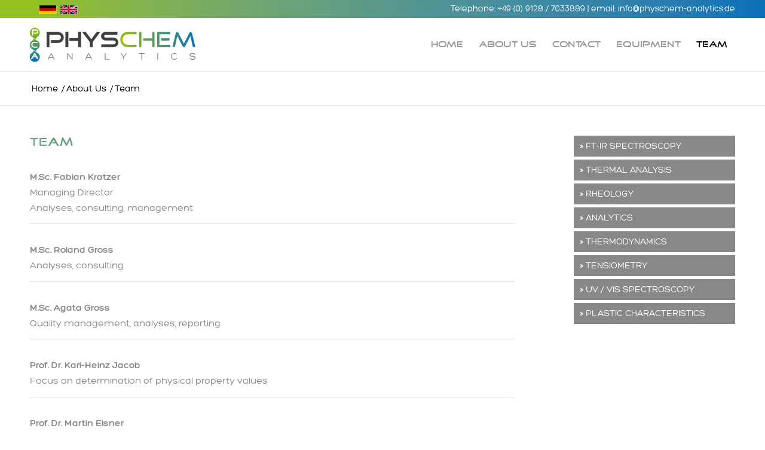

--- FILE ---
content_type: text/html; charset=UTF-8
request_url: https://physchem-analytics.de/en/about-us/team/
body_size: 21990
content:
<!DOCTYPE html><html lang="en-US" class="html_stretched responsive av-preloader-disabled  html_header_top html_logo_left html_main_nav_header html_menu_right html_slim html_header_sticky html_header_shrinking_disabled html_header_topbar_active html_mobile_menu_phone html_header_searchicon_disabled html_content_align_center html_header_unstick_top html_header_stretch_disabled html_av-overlay-side html_av-overlay-side-classic html_av-submenu-noclone html_entry_id_272 av-cookies-no-cookie-consent av-no-preview av-default-lightbox html_text_menu_active av-mobile-menu-switch-default"><head><meta charset="UTF-8" /><meta name="viewport" content="width=device-width, initial-scale=1"><meta name='robots' content='index, follow, max-image-preview:large, max-snippet:-1, max-video-preview:-1' /><style>img:is([sizes="auto" i], [sizes^="auto," i]) { contain-intrinsic-size: 3000px 1500px }</style><link rel="alternate" hreflang="de" href="https://physchem-analytics.de/ueber-uns/das-team/" /><link rel="alternate" hreflang="en" href="https://physchem-analytics.de/en/about-us/team/" /><link rel="alternate" hreflang="x-default" href="https://physchem-analytics.de/ueber-uns/das-team/" /><title>Team - PhysChem-Analytics</title><link rel="canonical" href="https://physchem-analytics.de/en/about-us/team/" /><meta property="og:locale" content="en_US" /><meta property="og:type" content="article" /><meta property="og:title" content="Team - PhysChem-Analytics" /><meta property="og:url" content="https://physchem-analytics.de/en/about-us/team/" /><meta property="og:site_name" content="PhysChem-Analytics" /><meta property="article:modified_time" content="2022-02-23T08:08:33+00:00" /><meta name="twitter:card" content="summary_large_image" /><meta name="twitter:label1" content="Est. reading time" /><meta name="twitter:data1" content="1 minute" /> <script type="application/ld+json" class="yoast-schema-graph">{"@context":"https://schema.org","@graph":[{"@type":"WebPage","@id":"https://physchem-analytics.de/en/about-us/team/","url":"https://physchem-analytics.de/en/about-us/team/","name":"Team - PhysChem-Analytics","isPartOf":{"@id":"https://physchem-analytics.de/#website"},"datePublished":"2017-07-25T16:02:35+00:00","dateModified":"2022-02-23T08:08:33+00:00","breadcrumb":{"@id":"https://physchem-analytics.de/en/about-us/team/#breadcrumb"},"inLanguage":"en-US","potentialAction":[{"@type":"ReadAction","target":["https://physchem-analytics.de/en/about-us/team/"]}]},{"@type":"BreadcrumbList","@id":"https://physchem-analytics.de/en/about-us/team/#breadcrumb","itemListElement":[{"@type":"ListItem","position":1,"name":"Startseite","item":"https://physchem-analytics.de/en/startseite/"},{"@type":"ListItem","position":2,"name":"About Us","item":"https://physchem-analytics.de/en/about-us/"},{"@type":"ListItem","position":3,"name":"Team"}]},{"@type":"WebSite","@id":"https://physchem-analytics.de/#website","url":"https://physchem-analytics.de/","name":"PhysChem-Analytics","description":"Wir sind Ihre Analytik-Experten: Präzise, zuverlässig und schnell.","publisher":{"@id":"https://physchem-analytics.de/#organization"},"potentialAction":[{"@type":"SearchAction","target":{"@type":"EntryPoint","urlTemplate":"https://physchem-analytics.de/?s={search_term_string}"},"query-input":{"@type":"PropertyValueSpecification","valueRequired":true,"valueName":"search_term_string"}}],"inLanguage":"en-US"},{"@type":"Organization","@id":"https://physchem-analytics.de/#organization","name":"PhysChem Analytics GmbH","url":"https://physchem-analytics.de/","logo":{"@type":"ImageObject","inLanguage":"en-US","@id":"https://physchem-analytics.de/#/schema/logo/image/","url":"https://physchem-analytics.de/wp-content/uploads/2016/08/physchem-logo.png","contentUrl":"https://physchem-analytics.de/wp-content/uploads/2016/08/physchem-logo.png","width":265,"height":55,"caption":"PhysChem Analytics GmbH"},"image":{"@id":"https://physchem-analytics.de/#/schema/logo/image/"}}]}</script> <link rel="alternate" type="application/rss+xml" title="PhysChem-Analytics &raquo; Feed" href="https://physchem-analytics.de/en/feed/" /><link rel="alternate" type="application/rss+xml" title="PhysChem-Analytics &raquo; Comments Feed" href="https://physchem-analytics.de/en/comments/feed/" /><link rel="alternate" type="application/rss+xml" title="PhysChem-Analytics &raquo; Team Comments Feed" href="https://physchem-analytics.de/en/about-us/team/feed/" /> <script defer src="[data-uri]"></script> <link rel='stylesheet' id='avia-grid-css' href='https://physchem-analytics.de/wp-content/cache/autoptimize/css/autoptimize_single_96d256692b1cefed55899d5aec3acddc.css?ver=5.1.1' type='text/css' media='all' /><link rel='stylesheet' id='avia-base-css' href='https://physchem-analytics.de/wp-content/cache/autoptimize/css/autoptimize_single_53e47b8a068e610fc789f4552a43346b.css?ver=5.1.1' type='text/css' media='all' /><link rel='stylesheet' id='avia-layout-css' href='https://physchem-analytics.de/wp-content/cache/autoptimize/css/autoptimize_single_cb5849a9ecee289caaa8777004410759.css?ver=5.1.1' type='text/css' media='all' /><link rel='stylesheet' id='avia-module-audioplayer-css' href='https://physchem-analytics.de/wp-content/cache/autoptimize/css/autoptimize_single_033acd0d6e0b5e2a913b66de50a96cbf.css?ver=6.7.4' type='text/css' media='all' /><link rel='stylesheet' id='avia-module-blog-css' href='https://physchem-analytics.de/wp-content/cache/autoptimize/css/autoptimize_single_25de45953a7e3f9fffbbfb043a537ccf.css?ver=6.7.4' type='text/css' media='all' /><link rel='stylesheet' id='avia-module-postslider-css' href='https://physchem-analytics.de/wp-content/cache/autoptimize/css/autoptimize_single_99a71cbe71821a0a4413bb488c79c348.css?ver=6.7.4' type='text/css' media='all' /><link rel='stylesheet' id='avia-module-button-css' href='https://physchem-analytics.de/wp-content/cache/autoptimize/css/autoptimize_single_c67a3887deee2cb809c0ed2af2745700.css?ver=6.7.4' type='text/css' media='all' /><link rel='stylesheet' id='avia-module-buttonrow-css' href='https://physchem-analytics.de/wp-content/cache/autoptimize/css/autoptimize_single_4eed102095e23d4e6d345081846064b3.css?ver=6.7.4' type='text/css' media='all' /><link rel='stylesheet' id='avia-module-button-fullwidth-css' href='https://physchem-analytics.de/wp-content/cache/autoptimize/css/autoptimize_single_74c45b02b9fd5cee82794be555addf36.css?ver=6.7.4' type='text/css' media='all' /><link rel='stylesheet' id='avia-module-catalogue-css' href='https://physchem-analytics.de/wp-content/cache/autoptimize/css/autoptimize_single_62d053ef68a8dce3a6595396086e192e.css?ver=6.7.4' type='text/css' media='all' /><link rel='stylesheet' id='avia-module-comments-css' href='https://physchem-analytics.de/wp-content/cache/autoptimize/css/autoptimize_single_1b1797579556717a6fe3c2413a60a3f0.css?ver=6.7.4' type='text/css' media='all' /><link rel='stylesheet' id='avia-module-contact-css' href='https://physchem-analytics.de/wp-content/cache/autoptimize/css/autoptimize_single_da637e2bc217eb51b4a1b9f574145547.css?ver=6.7.4' type='text/css' media='all' /><link rel='stylesheet' id='avia-module-slideshow-css' href='https://physchem-analytics.de/wp-content/cache/autoptimize/css/autoptimize_single_89dc7ba500cf6b682ff55336d0b10313.css?ver=6.7.4' type='text/css' media='all' /><link rel='stylesheet' id='avia-module-slideshow-contentpartner-css' href='https://physchem-analytics.de/wp-content/cache/autoptimize/css/autoptimize_single_0339246c24ce95f288797d6159f661cc.css?ver=6.7.4' type='text/css' media='all' /><link rel='stylesheet' id='avia-module-countdown-css' href='https://physchem-analytics.de/wp-content/cache/autoptimize/css/autoptimize_single_3006ed929ca941969b745f7da1a50f96.css?ver=6.7.4' type='text/css' media='all' /><link rel='stylesheet' id='avia-module-gallery-css' href='https://physchem-analytics.de/wp-content/cache/autoptimize/css/autoptimize_single_6696b1e9a906be65d2fe0f7de916bce7.css?ver=6.7.4' type='text/css' media='all' /><link rel='stylesheet' id='avia-module-gallery-hor-css' href='https://physchem-analytics.de/wp-content/cache/autoptimize/css/autoptimize_single_62cb73d92643cd8ce7187e827d18b0da.css?ver=6.7.4' type='text/css' media='all' /><link rel='stylesheet' id='avia-module-maps-css' href='https://physchem-analytics.de/wp-content/cache/autoptimize/css/autoptimize_single_eac8c01b5be503a6a3afe3d2b7a822e8.css?ver=6.7.4' type='text/css' media='all' /><link rel='stylesheet' id='avia-module-gridrow-css' href='https://physchem-analytics.de/wp-content/cache/autoptimize/css/autoptimize_single_c41cd151244df5e6f58db554b772ee98.css?ver=6.7.4' type='text/css' media='all' /><link rel='stylesheet' id='avia-module-heading-css' href='https://physchem-analytics.de/wp-content/cache/autoptimize/css/autoptimize_single_76e0685d76d9b43bda1047bfba7b2f31.css?ver=6.7.4' type='text/css' media='all' /><link rel='stylesheet' id='avia-module-rotator-css' href='https://physchem-analytics.de/wp-content/cache/autoptimize/css/autoptimize_single_078054a2dc02a182871afa7c5a7c1508.css?ver=6.7.4' type='text/css' media='all' /><link rel='stylesheet' id='avia-module-hr-css' href='https://physchem-analytics.de/wp-content/cache/autoptimize/css/autoptimize_single_529883ae359ee5daee35300d215693c8.css?ver=6.7.4' type='text/css' media='all' /><link rel='stylesheet' id='avia-module-icon-css' href='https://physchem-analytics.de/wp-content/cache/autoptimize/css/autoptimize_single_7b77d80df6b9489d51ded3184375574d.css?ver=6.7.4' type='text/css' media='all' /><link rel='stylesheet' id='avia-module-icon-circles-css' href='https://physchem-analytics.de/wp-content/cache/autoptimize/css/autoptimize_single_c3c26f7498b7e5f7b1a75a0193060697.css?ver=6.7.4' type='text/css' media='all' /><link rel='stylesheet' id='avia-module-iconbox-css' href='https://physchem-analytics.de/wp-content/cache/autoptimize/css/autoptimize_single_957053bc0d0409ee3a557323e45401fd.css?ver=6.7.4' type='text/css' media='all' /><link rel='stylesheet' id='avia-module-icongrid-css' href='https://physchem-analytics.de/wp-content/cache/autoptimize/css/autoptimize_single_48ba08a4d85015869dbc435adb5ecc95.css?ver=6.7.4' type='text/css' media='all' /><link rel='stylesheet' id='avia-module-iconlist-css' href='https://physchem-analytics.de/wp-content/cache/autoptimize/css/autoptimize_single_79423b4126cd6354a926b6705c5e9c88.css?ver=6.7.4' type='text/css' media='all' /><link rel='stylesheet' id='avia-module-image-css' href='https://physchem-analytics.de/wp-content/cache/autoptimize/css/autoptimize_single_41ed62e80aed890085ace6c566f16dd5.css?ver=6.7.4' type='text/css' media='all' /><link rel='stylesheet' id='avia-module-hotspot-css' href='https://physchem-analytics.de/wp-content/cache/autoptimize/css/autoptimize_single_d5813d827d76090f9ae57ceb9ee0c237.css?ver=6.7.4' type='text/css' media='all' /><link rel='stylesheet' id='avia-module-magazine-css' href='https://physchem-analytics.de/wp-content/cache/autoptimize/css/autoptimize_single_324d5b8a356b1cd0f6c07fda84323a1b.css?ver=6.7.4' type='text/css' media='all' /><link rel='stylesheet' id='avia-module-masonry-css' href='https://physchem-analytics.de/wp-content/cache/autoptimize/css/autoptimize_single_1910da34a4d357744f9b5e44e18c5b91.css?ver=6.7.4' type='text/css' media='all' /><link rel='stylesheet' id='avia-siteloader-css' href='https://physchem-analytics.de/wp-content/cache/autoptimize/css/autoptimize_single_687bf47ddc6ecf6986c7b38c8369f248.css?ver=6.7.4' type='text/css' media='all' /><link rel='stylesheet' id='avia-module-menu-css' href='https://physchem-analytics.de/wp-content/cache/autoptimize/css/autoptimize_single_725e71906492921d6b3308efdd240e3b.css?ver=6.7.4' type='text/css' media='all' /><link rel='stylesheet' id='avia-module-notification-css' href='https://physchem-analytics.de/wp-content/cache/autoptimize/css/autoptimize_single_592cccb2469eba2262911ef232dad4bf.css?ver=6.7.4' type='text/css' media='all' /><link rel='stylesheet' id='avia-module-numbers-css' href='https://physchem-analytics.de/wp-content/cache/autoptimize/css/autoptimize_single_1b96d5e3da05f5b5e02be86190c9cfd7.css?ver=6.7.4' type='text/css' media='all' /><link rel='stylesheet' id='avia-module-portfolio-css' href='https://physchem-analytics.de/wp-content/cache/autoptimize/css/autoptimize_single_70028c2d889602c9b945b84030251171.css?ver=6.7.4' type='text/css' media='all' /><link rel='stylesheet' id='avia-module-post-metadata-css' href='https://physchem-analytics.de/wp-content/cache/autoptimize/css/autoptimize_single_b5928a524e34135d81d395d2830cdf16.css?ver=6.7.4' type='text/css' media='all' /><link rel='stylesheet' id='avia-module-progress-bar-css' href='https://physchem-analytics.de/wp-content/cache/autoptimize/css/autoptimize_single_e376b84b7113b57546f5254103d00173.css?ver=6.7.4' type='text/css' media='all' /><link rel='stylesheet' id='avia-module-promobox-css' href='https://physchem-analytics.de/wp-content/cache/autoptimize/css/autoptimize_single_57d92da240ea921242508f84bfb63c41.css?ver=6.7.4' type='text/css' media='all' /><link rel='stylesheet' id='avia-sc-search-css' href='https://physchem-analytics.de/wp-content/cache/autoptimize/css/autoptimize_single_cbb4c02df0a6c732fa9aadbfbe5a9bdb.css?ver=6.7.4' type='text/css' media='all' /><link rel='stylesheet' id='avia-module-slideshow-accordion-css' href='https://physchem-analytics.de/wp-content/cache/autoptimize/css/autoptimize_single_12383216d6b843c8d8d2a266767665ae.css?ver=6.7.4' type='text/css' media='all' /><link rel='stylesheet' id='avia-module-slideshow-feature-image-css' href='https://physchem-analytics.de/wp-content/cache/autoptimize/css/autoptimize_single_6937bb50673d97f5eaea1326473f104f.css?ver=6.7.4' type='text/css' media='all' /><link rel='stylesheet' id='avia-module-slideshow-fullsize-css' href='https://physchem-analytics.de/wp-content/cache/autoptimize/css/autoptimize_single_fdc0e6247fae45d0db31d057e7de34eb.css?ver=6.7.4' type='text/css' media='all' /><link rel='stylesheet' id='avia-module-slideshow-fullscreen-css' href='https://physchem-analytics.de/wp-content/cache/autoptimize/css/autoptimize_single_08577d8d9d4c9169fb9dcb5a015b5386.css?ver=6.7.4' type='text/css' media='all' /><link rel='stylesheet' id='avia-module-slideshow-ls-css' href='https://physchem-analytics.de/wp-content/cache/autoptimize/css/autoptimize_single_41e7f40f500a6aaca248f425f9b42e14.css?ver=6.7.4' type='text/css' media='all' /><link rel='stylesheet' id='avia-module-social-css' href='https://physchem-analytics.de/wp-content/cache/autoptimize/css/autoptimize_single_161fba934a4af2440a3b63ecf9de2fdc.css?ver=6.7.4' type='text/css' media='all' /><link rel='stylesheet' id='avia-module-tabsection-css' href='https://physchem-analytics.de/wp-content/cache/autoptimize/css/autoptimize_single_e754d6a0593b76bfce21dfb47b019a2b.css?ver=6.7.4' type='text/css' media='all' /><link rel='stylesheet' id='avia-module-table-css' href='https://physchem-analytics.de/wp-content/cache/autoptimize/css/autoptimize_single_2c9def0069601abe94b473b5bad6ba17.css?ver=6.7.4' type='text/css' media='all' /><link rel='stylesheet' id='avia-module-tabs-css' href='https://physchem-analytics.de/wp-content/cache/autoptimize/css/autoptimize_single_913f2499b977d922fe31344222af4757.css?ver=6.7.4' type='text/css' media='all' /><link rel='stylesheet' id='avia-module-team-css' href='https://physchem-analytics.de/wp-content/cache/autoptimize/css/autoptimize_single_cb40772ddf9eebdbd18e59ec68831d58.css?ver=6.7.4' type='text/css' media='all' /><link rel='stylesheet' id='avia-module-testimonials-css' href='https://physchem-analytics.de/wp-content/cache/autoptimize/css/autoptimize_single_3e61ee4730654f023d63dc6971d5ca76.css?ver=6.7.4' type='text/css' media='all' /><link rel='stylesheet' id='avia-module-timeline-css' href='https://physchem-analytics.de/wp-content/cache/autoptimize/css/autoptimize_single_caba8e4b341e3c3cf5ec75bf8bcdf830.css?ver=6.7.4' type='text/css' media='all' /><link rel='stylesheet' id='avia-module-toggles-css' href='https://physchem-analytics.de/wp-content/cache/autoptimize/css/autoptimize_single_82418a27a4cbbbcd6b1bf5eb66bfca60.css?ver=6.7.4' type='text/css' media='all' /><link rel='stylesheet' id='avia-module-video-css' href='https://physchem-analytics.de/wp-content/cache/autoptimize/css/autoptimize_single_97440f7099008a228ff295ef9a62f0b2.css?ver=6.7.4' type='text/css' media='all' /><style id='wp-emoji-styles-inline-css' type='text/css'>img.wp-smiley, img.emoji {
		display: inline !important;
		border: none !important;
		box-shadow: none !important;
		height: 1em !important;
		width: 1em !important;
		margin: 0 0.07em !important;
		vertical-align: -0.1em !important;
		background: none !important;
		padding: 0 !important;
	}</style><link rel='stylesheet' id='wp-block-library-css' href='https://physchem-analytics.de/wp-includes/css/dist/block-library/style.min.css?ver=6.7.4' type='text/css' media='all' /><style id='global-styles-inline-css' type='text/css'>:root{--wp--preset--aspect-ratio--square: 1;--wp--preset--aspect-ratio--4-3: 4/3;--wp--preset--aspect-ratio--3-4: 3/4;--wp--preset--aspect-ratio--3-2: 3/2;--wp--preset--aspect-ratio--2-3: 2/3;--wp--preset--aspect-ratio--16-9: 16/9;--wp--preset--aspect-ratio--9-16: 9/16;--wp--preset--color--black: #000000;--wp--preset--color--cyan-bluish-gray: #abb8c3;--wp--preset--color--white: #ffffff;--wp--preset--color--pale-pink: #f78da7;--wp--preset--color--vivid-red: #cf2e2e;--wp--preset--color--luminous-vivid-orange: #ff6900;--wp--preset--color--luminous-vivid-amber: #fcb900;--wp--preset--color--light-green-cyan: #7bdcb5;--wp--preset--color--vivid-green-cyan: #00d084;--wp--preset--color--pale-cyan-blue: #8ed1fc;--wp--preset--color--vivid-cyan-blue: #0693e3;--wp--preset--color--vivid-purple: #9b51e0;--wp--preset--color--metallic-red: #b02b2c;--wp--preset--color--maximum-yellow-red: #edae44;--wp--preset--color--yellow-sun: #eeee22;--wp--preset--color--palm-leaf: #83a846;--wp--preset--color--aero: #7bb0e7;--wp--preset--color--old-lavender: #745f7e;--wp--preset--color--steel-teal: #5f8789;--wp--preset--color--raspberry-pink: #d65799;--wp--preset--color--medium-turquoise: #4ecac2;--wp--preset--gradient--vivid-cyan-blue-to-vivid-purple: linear-gradient(135deg,rgba(6,147,227,1) 0%,rgb(155,81,224) 100%);--wp--preset--gradient--light-green-cyan-to-vivid-green-cyan: linear-gradient(135deg,rgb(122,220,180) 0%,rgb(0,208,130) 100%);--wp--preset--gradient--luminous-vivid-amber-to-luminous-vivid-orange: linear-gradient(135deg,rgba(252,185,0,1) 0%,rgba(255,105,0,1) 100%);--wp--preset--gradient--luminous-vivid-orange-to-vivid-red: linear-gradient(135deg,rgba(255,105,0,1) 0%,rgb(207,46,46) 100%);--wp--preset--gradient--very-light-gray-to-cyan-bluish-gray: linear-gradient(135deg,rgb(238,238,238) 0%,rgb(169,184,195) 100%);--wp--preset--gradient--cool-to-warm-spectrum: linear-gradient(135deg,rgb(74,234,220) 0%,rgb(151,120,209) 20%,rgb(207,42,186) 40%,rgb(238,44,130) 60%,rgb(251,105,98) 80%,rgb(254,248,76) 100%);--wp--preset--gradient--blush-light-purple: linear-gradient(135deg,rgb(255,206,236) 0%,rgb(152,150,240) 100%);--wp--preset--gradient--blush-bordeaux: linear-gradient(135deg,rgb(254,205,165) 0%,rgb(254,45,45) 50%,rgb(107,0,62) 100%);--wp--preset--gradient--luminous-dusk: linear-gradient(135deg,rgb(255,203,112) 0%,rgb(199,81,192) 50%,rgb(65,88,208) 100%);--wp--preset--gradient--pale-ocean: linear-gradient(135deg,rgb(255,245,203) 0%,rgb(182,227,212) 50%,rgb(51,167,181) 100%);--wp--preset--gradient--electric-grass: linear-gradient(135deg,rgb(202,248,128) 0%,rgb(113,206,126) 100%);--wp--preset--gradient--midnight: linear-gradient(135deg,rgb(2,3,129) 0%,rgb(40,116,252) 100%);--wp--preset--font-size--small: 1rem;--wp--preset--font-size--medium: 1.125rem;--wp--preset--font-size--large: 1.75rem;--wp--preset--font-size--x-large: clamp(1.75rem, 3vw, 2.25rem);--wp--preset--spacing--20: 0.44rem;--wp--preset--spacing--30: 0.67rem;--wp--preset--spacing--40: 1rem;--wp--preset--spacing--50: 1.5rem;--wp--preset--spacing--60: 2.25rem;--wp--preset--spacing--70: 3.38rem;--wp--preset--spacing--80: 5.06rem;--wp--preset--shadow--natural: 6px 6px 9px rgba(0, 0, 0, 0.2);--wp--preset--shadow--deep: 12px 12px 50px rgba(0, 0, 0, 0.4);--wp--preset--shadow--sharp: 6px 6px 0px rgba(0, 0, 0, 0.2);--wp--preset--shadow--outlined: 6px 6px 0px -3px rgba(255, 255, 255, 1), 6px 6px rgba(0, 0, 0, 1);--wp--preset--shadow--crisp: 6px 6px 0px rgba(0, 0, 0, 1);}:root { --wp--style--global--content-size: 800px;--wp--style--global--wide-size: 1130px; }:where(body) { margin: 0; }.wp-site-blocks > .alignleft { float: left; margin-right: 2em; }.wp-site-blocks > .alignright { float: right; margin-left: 2em; }.wp-site-blocks > .aligncenter { justify-content: center; margin-left: auto; margin-right: auto; }:where(.is-layout-flex){gap: 0.5em;}:where(.is-layout-grid){gap: 0.5em;}.is-layout-flow > .alignleft{float: left;margin-inline-start: 0;margin-inline-end: 2em;}.is-layout-flow > .alignright{float: right;margin-inline-start: 2em;margin-inline-end: 0;}.is-layout-flow > .aligncenter{margin-left: auto !important;margin-right: auto !important;}.is-layout-constrained > .alignleft{float: left;margin-inline-start: 0;margin-inline-end: 2em;}.is-layout-constrained > .alignright{float: right;margin-inline-start: 2em;margin-inline-end: 0;}.is-layout-constrained > .aligncenter{margin-left: auto !important;margin-right: auto !important;}.is-layout-constrained > :where(:not(.alignleft):not(.alignright):not(.alignfull)){max-width: var(--wp--style--global--content-size);margin-left: auto !important;margin-right: auto !important;}.is-layout-constrained > .alignwide{max-width: var(--wp--style--global--wide-size);}body .is-layout-flex{display: flex;}.is-layout-flex{flex-wrap: wrap;align-items: center;}.is-layout-flex > :is(*, div){margin: 0;}body .is-layout-grid{display: grid;}.is-layout-grid > :is(*, div){margin: 0;}body{padding-top: 0px;padding-right: 0px;padding-bottom: 0px;padding-left: 0px;}a:where(:not(.wp-element-button)){text-decoration: underline;}:root :where(.wp-element-button, .wp-block-button__link){background-color: #32373c;border-width: 0;color: #fff;font-family: inherit;font-size: inherit;line-height: inherit;padding: calc(0.667em + 2px) calc(1.333em + 2px);text-decoration: none;}.has-black-color{color: var(--wp--preset--color--black) !important;}.has-cyan-bluish-gray-color{color: var(--wp--preset--color--cyan-bluish-gray) !important;}.has-white-color{color: var(--wp--preset--color--white) !important;}.has-pale-pink-color{color: var(--wp--preset--color--pale-pink) !important;}.has-vivid-red-color{color: var(--wp--preset--color--vivid-red) !important;}.has-luminous-vivid-orange-color{color: var(--wp--preset--color--luminous-vivid-orange) !important;}.has-luminous-vivid-amber-color{color: var(--wp--preset--color--luminous-vivid-amber) !important;}.has-light-green-cyan-color{color: var(--wp--preset--color--light-green-cyan) !important;}.has-vivid-green-cyan-color{color: var(--wp--preset--color--vivid-green-cyan) !important;}.has-pale-cyan-blue-color{color: var(--wp--preset--color--pale-cyan-blue) !important;}.has-vivid-cyan-blue-color{color: var(--wp--preset--color--vivid-cyan-blue) !important;}.has-vivid-purple-color{color: var(--wp--preset--color--vivid-purple) !important;}.has-metallic-red-color{color: var(--wp--preset--color--metallic-red) !important;}.has-maximum-yellow-red-color{color: var(--wp--preset--color--maximum-yellow-red) !important;}.has-yellow-sun-color{color: var(--wp--preset--color--yellow-sun) !important;}.has-palm-leaf-color{color: var(--wp--preset--color--palm-leaf) !important;}.has-aero-color{color: var(--wp--preset--color--aero) !important;}.has-old-lavender-color{color: var(--wp--preset--color--old-lavender) !important;}.has-steel-teal-color{color: var(--wp--preset--color--steel-teal) !important;}.has-raspberry-pink-color{color: var(--wp--preset--color--raspberry-pink) !important;}.has-medium-turquoise-color{color: var(--wp--preset--color--medium-turquoise) !important;}.has-black-background-color{background-color: var(--wp--preset--color--black) !important;}.has-cyan-bluish-gray-background-color{background-color: var(--wp--preset--color--cyan-bluish-gray) !important;}.has-white-background-color{background-color: var(--wp--preset--color--white) !important;}.has-pale-pink-background-color{background-color: var(--wp--preset--color--pale-pink) !important;}.has-vivid-red-background-color{background-color: var(--wp--preset--color--vivid-red) !important;}.has-luminous-vivid-orange-background-color{background-color: var(--wp--preset--color--luminous-vivid-orange) !important;}.has-luminous-vivid-amber-background-color{background-color: var(--wp--preset--color--luminous-vivid-amber) !important;}.has-light-green-cyan-background-color{background-color: var(--wp--preset--color--light-green-cyan) !important;}.has-vivid-green-cyan-background-color{background-color: var(--wp--preset--color--vivid-green-cyan) !important;}.has-pale-cyan-blue-background-color{background-color: var(--wp--preset--color--pale-cyan-blue) !important;}.has-vivid-cyan-blue-background-color{background-color: var(--wp--preset--color--vivid-cyan-blue) !important;}.has-vivid-purple-background-color{background-color: var(--wp--preset--color--vivid-purple) !important;}.has-metallic-red-background-color{background-color: var(--wp--preset--color--metallic-red) !important;}.has-maximum-yellow-red-background-color{background-color: var(--wp--preset--color--maximum-yellow-red) !important;}.has-yellow-sun-background-color{background-color: var(--wp--preset--color--yellow-sun) !important;}.has-palm-leaf-background-color{background-color: var(--wp--preset--color--palm-leaf) !important;}.has-aero-background-color{background-color: var(--wp--preset--color--aero) !important;}.has-old-lavender-background-color{background-color: var(--wp--preset--color--old-lavender) !important;}.has-steel-teal-background-color{background-color: var(--wp--preset--color--steel-teal) !important;}.has-raspberry-pink-background-color{background-color: var(--wp--preset--color--raspberry-pink) !important;}.has-medium-turquoise-background-color{background-color: var(--wp--preset--color--medium-turquoise) !important;}.has-black-border-color{border-color: var(--wp--preset--color--black) !important;}.has-cyan-bluish-gray-border-color{border-color: var(--wp--preset--color--cyan-bluish-gray) !important;}.has-white-border-color{border-color: var(--wp--preset--color--white) !important;}.has-pale-pink-border-color{border-color: var(--wp--preset--color--pale-pink) !important;}.has-vivid-red-border-color{border-color: var(--wp--preset--color--vivid-red) !important;}.has-luminous-vivid-orange-border-color{border-color: var(--wp--preset--color--luminous-vivid-orange) !important;}.has-luminous-vivid-amber-border-color{border-color: var(--wp--preset--color--luminous-vivid-amber) !important;}.has-light-green-cyan-border-color{border-color: var(--wp--preset--color--light-green-cyan) !important;}.has-vivid-green-cyan-border-color{border-color: var(--wp--preset--color--vivid-green-cyan) !important;}.has-pale-cyan-blue-border-color{border-color: var(--wp--preset--color--pale-cyan-blue) !important;}.has-vivid-cyan-blue-border-color{border-color: var(--wp--preset--color--vivid-cyan-blue) !important;}.has-vivid-purple-border-color{border-color: var(--wp--preset--color--vivid-purple) !important;}.has-metallic-red-border-color{border-color: var(--wp--preset--color--metallic-red) !important;}.has-maximum-yellow-red-border-color{border-color: var(--wp--preset--color--maximum-yellow-red) !important;}.has-yellow-sun-border-color{border-color: var(--wp--preset--color--yellow-sun) !important;}.has-palm-leaf-border-color{border-color: var(--wp--preset--color--palm-leaf) !important;}.has-aero-border-color{border-color: var(--wp--preset--color--aero) !important;}.has-old-lavender-border-color{border-color: var(--wp--preset--color--old-lavender) !important;}.has-steel-teal-border-color{border-color: var(--wp--preset--color--steel-teal) !important;}.has-raspberry-pink-border-color{border-color: var(--wp--preset--color--raspberry-pink) !important;}.has-medium-turquoise-border-color{border-color: var(--wp--preset--color--medium-turquoise) !important;}.has-vivid-cyan-blue-to-vivid-purple-gradient-background{background: var(--wp--preset--gradient--vivid-cyan-blue-to-vivid-purple) !important;}.has-light-green-cyan-to-vivid-green-cyan-gradient-background{background: var(--wp--preset--gradient--light-green-cyan-to-vivid-green-cyan) !important;}.has-luminous-vivid-amber-to-luminous-vivid-orange-gradient-background{background: var(--wp--preset--gradient--luminous-vivid-amber-to-luminous-vivid-orange) !important;}.has-luminous-vivid-orange-to-vivid-red-gradient-background{background: var(--wp--preset--gradient--luminous-vivid-orange-to-vivid-red) !important;}.has-very-light-gray-to-cyan-bluish-gray-gradient-background{background: var(--wp--preset--gradient--very-light-gray-to-cyan-bluish-gray) !important;}.has-cool-to-warm-spectrum-gradient-background{background: var(--wp--preset--gradient--cool-to-warm-spectrum) !important;}.has-blush-light-purple-gradient-background{background: var(--wp--preset--gradient--blush-light-purple) !important;}.has-blush-bordeaux-gradient-background{background: var(--wp--preset--gradient--blush-bordeaux) !important;}.has-luminous-dusk-gradient-background{background: var(--wp--preset--gradient--luminous-dusk) !important;}.has-pale-ocean-gradient-background{background: var(--wp--preset--gradient--pale-ocean) !important;}.has-electric-grass-gradient-background{background: var(--wp--preset--gradient--electric-grass) !important;}.has-midnight-gradient-background{background: var(--wp--preset--gradient--midnight) !important;}.has-small-font-size{font-size: var(--wp--preset--font-size--small) !important;}.has-medium-font-size{font-size: var(--wp--preset--font-size--medium) !important;}.has-large-font-size{font-size: var(--wp--preset--font-size--large) !important;}.has-x-large-font-size{font-size: var(--wp--preset--font-size--x-large) !important;}
:where(.wp-block-post-template.is-layout-flex){gap: 1.25em;}:where(.wp-block-post-template.is-layout-grid){gap: 1.25em;}
:where(.wp-block-columns.is-layout-flex){gap: 2em;}:where(.wp-block-columns.is-layout-grid){gap: 2em;}
:root :where(.wp-block-pullquote){font-size: 1.5em;line-height: 1.6;}</style><link rel='stylesheet' id='wpml-blocks-css' href='https://physchem-analytics.de/wp-content/cache/autoptimize/css/autoptimize_single_4940e4ae72b6124a6eab7e97fc8df1f4.css?ver=4.6.15' type='text/css' media='all' /><link rel='stylesheet' id='wpml-legacy-horizontal-list-0-css' href='https://physchem-analytics.de/wp-content/plugins/sitepress-multilingual-cms/templates/language-switchers/legacy-list-horizontal/style.min.css?ver=1' type='text/css' media='all' /><link rel='stylesheet' id='avia-scs-css' href='https://physchem-analytics.de/wp-content/cache/autoptimize/css/autoptimize_single_9f282d942f5cda0e44d8f266be941542.css?ver=5.1.1' type='text/css' media='all' /><link rel='stylesheet' id='avia-popup-css-css' href='https://physchem-analytics.de/wp-content/cache/autoptimize/css/autoptimize_single_94da2bc1c2df74dad8d2928e1f2abb39.css?ver=5.1.1' type='text/css' media='screen' /><link rel='stylesheet' id='avia-lightbox-css' href='https://physchem-analytics.de/wp-content/cache/autoptimize/css/autoptimize_single_168523e225f4f0dc1d246fa43cad27e3.css?ver=5.1.1' type='text/css' media='screen' /><link rel='stylesheet' id='avia-widget-css-css' href='https://physchem-analytics.de/wp-content/cache/autoptimize/css/autoptimize_single_d91da2c7be4ced9ae6075affe9130f94.css?ver=5.1.1' type='text/css' media='screen' /><link rel='stylesheet' id='mediaelement-css' href='https://physchem-analytics.de/wp-includes/js/mediaelement/mediaelementplayer-legacy.min.css?ver=4.2.17' type='text/css' media='all' /><link rel='stylesheet' id='wp-mediaelement-css' href='https://physchem-analytics.de/wp-includes/js/mediaelement/wp-mediaelement.min.css?ver=6.7.4' type='text/css' media='all' /><link rel='stylesheet' id='avia-dynamic-css' href='https://physchem-analytics.de/wp-content/cache/autoptimize/css/autoptimize_single_d32d21c7a1c257f0383a75c503f0afac.css?ver=6214d7f992b47' type='text/css' media='all' /><link rel='stylesheet' id='avia-custom-css' href='https://physchem-analytics.de/wp-content/themes/enfold/css/custom.css?ver=5.1.1' type='text/css' media='all' /><link rel='stylesheet' id='avia-style-css' href='https://physchem-analytics.de/wp-content/cache/autoptimize/css/autoptimize_single_3a80051b0e38e929e49fa28f9719ddf1.css?ver=5.1.1' type='text/css' media='all' /><link rel='stylesheet' id='avia-wpml-css' href='https://physchem-analytics.de/wp-content/cache/autoptimize/css/autoptimize_single_7eab85f516e294de63b5f7e22aa088c5.css?ver=5.1.1' type='text/css' media='all' /><link rel='stylesheet' id='avia-single-post-272-css' href='https://physchem-analytics.de/wp-content/cache/autoptimize/css/autoptimize_single_cf9cf0fbfecda30fc0dba98f8bc5b1ea.css?ver=ver-1661625302' type='text/css' media='all' /> <script type="text/javascript" src="https://physchem-analytics.de/wp-includes/js/jquery/jquery.min.js?ver=3.7.1" id="jquery-core-js"></script> <script defer type="text/javascript" src="https://physchem-analytics.de/wp-includes/js/jquery/jquery-migrate.min.js?ver=3.4.1" id="jquery-migrate-js"></script> <script defer type="text/javascript" src="https://physchem-analytics.de/wp-content/cache/autoptimize/js/autoptimize_single_e96846193549df893ebe4d182543230a.js?ver=5.1.1" id="avia-compat-js"></script> <script defer type="text/javascript" src="https://physchem-analytics.de/wp-content/cache/autoptimize/js/autoptimize_single_aa98090c8583cb741998cf02617cf28e.js?ver=5.1.1" id="avia-wpml-script-js"></script> <link rel="https://api.w.org/" href="https://physchem-analytics.de/en/wp-json/" /><link rel="alternate" title="JSON" type="application/json" href="https://physchem-analytics.de/en/wp-json/wp/v2/pages/272" /><link rel="EditURI" type="application/rsd+xml" title="RSD" href="https://physchem-analytics.de/xmlrpc.php?rsd" /><meta name="generator" content="WordPress 6.7.4" /><link rel='shortlink' href='https://physchem-analytics.de/en/?p=272' /><link rel="alternate" title="oEmbed (JSON)" type="application/json+oembed" href="https://physchem-analytics.de/en/wp-json/oembed/1.0/embed?url=https%3A%2F%2Fphyschem-analytics.de%2Fen%2Fabout-us%2Fteam%2F" /><link rel="alternate" title="oEmbed (XML)" type="text/xml+oembed" href="https://physchem-analytics.de/en/wp-json/oembed/1.0/embed?url=https%3A%2F%2Fphyschem-analytics.de%2Fen%2Fabout-us%2Fteam%2F&#038;format=xml" /><meta name="generator" content="WPML ver:4.6.15 stt:1,3;" /><link rel="profile" href="http://gmpg.org/xfn/11" /><link rel="alternate" type="application/rss+xml" title="PhysChem-Analytics RSS2 Feed" href="https://physchem-analytics.de/en/feed/" /><link rel="pingback" href="https://physchem-analytics.de/xmlrpc.php" /> <!--[if lt IE 9]><script src="https://physchem-analytics.de/wp-content/themes/enfold/js/html5shiv.js"></script><![endif]--><link rel="icon" href="https://physchem-analytics.de/wp-content/uploads/2022/02/Favicon.svg" type="image/x-icon">  <script defer src="[data-uri]"></script><style type='text/css'>@font-face {font-family: 'entypo-fontello'; font-weight: normal; font-style: normal; font-display: auto;
src: url('https://physchem-analytics.de/wp-content/themes/enfold/config-templatebuilder/avia-template-builder/assets/fonts/entypo-fontello.woff2') format('woff2'),
url('https://physchem-analytics.de/wp-content/themes/enfold/config-templatebuilder/avia-template-builder/assets/fonts/entypo-fontello.woff') format('woff'),
url('https://physchem-analytics.de/wp-content/themes/enfold/config-templatebuilder/avia-template-builder/assets/fonts/entypo-fontello.ttf') format('truetype'),
url('https://physchem-analytics.de/wp-content/themes/enfold/config-templatebuilder/avia-template-builder/assets/fonts/entypo-fontello.svg#entypo-fontello') format('svg'),
url('https://physchem-analytics.de/wp-content/themes/enfold/config-templatebuilder/avia-template-builder/assets/fonts/entypo-fontello.eot'),
url('https://physchem-analytics.de/wp-content/themes/enfold/config-templatebuilder/avia-template-builder/assets/fonts/entypo-fontello.eot?#iefix') format('embedded-opentype');
} #top .avia-font-entypo-fontello, body .avia-font-entypo-fontello, html body [data-av_iconfont='entypo-fontello']:before{ font-family: 'entypo-fontello'; }

@font-face {font-family: 'typicons'; font-weight: normal; font-style: normal; font-display: auto;
src: url('https://physchem-analytics.de/wp-content/uploads/avia_fonts/typicons/typicons.woff2') format('woff2'),
url('https://physchem-analytics.de/wp-content/uploads/avia_fonts/typicons/typicons.woff') format('woff'),
url('https://physchem-analytics.de/wp-content/uploads/avia_fonts/typicons/typicons.ttf') format('truetype'),
url('https://physchem-analytics.de/wp-content/uploads/avia_fonts/typicons/typicons.svg#typicons') format('svg'),
url('https://physchem-analytics.de/wp-content/uploads/avia_fonts/typicons/typicons.eot'),
url('https://physchem-analytics.de/wp-content/uploads/avia_fonts/typicons/typicons.eot?#iefix') format('embedded-opentype');
} #top .avia-font-typicons, body .avia-font-typicons, html body [data-av_iconfont='typicons']:before{ font-family: 'typicons'; }</style></head><body id="top" class="page-template-default page page-id-272 page-child parent-pageid-266 stretched no_sidebar_border rtl_columns av-curtain-numeric goodtimes-custom goodtimes hero-custom hero  avia-responsive-images-support" itemscope="itemscope" itemtype="https://schema.org/WebPage" ><div id='wrap_all'><header id='header' class='all_colors header_color light_bg_color  av_header_top av_logo_left av_main_nav_header av_menu_right av_slim av_header_sticky av_header_shrinking_disabled av_header_stretch_disabled av_mobile_menu_phone av_header_searchicon_disabled av_header_unstick_top av_bottom_nav_disabled  av_header_border_disabled'  role="banner" itemscope="itemscope" itemtype="https://schema.org/WPHeader" ><div id='header_meta' class='container_wrap container_wrap_meta  av_phone_active_right av_extra_header_active av_entry_id_272'><div class='container'><nav class='sub_menu'  role="navigation" itemscope="itemscope" itemtype="https://schema.org/SiteNavigationElement" ><ul class='avia_wpml_language_switch avia_wpml_language_switch_extra'><li class='language_de '><a href='https://physchem-analytics.de/ueber-uns/das-team/'> <span class='language_flag'><img title='Deutsch' src='https://physchem-analytics.de/wp-content/uploads/flags/DE.svg' alt='Deutsch' /></span> <span class='language_native'>Deutsch</span> <span class='language_translated'>German</span> <span class='language_code'>de</span></a></li><li class='language_en avia_current_lang'><a href='https://physchem-analytics.de/en/about-us/team/'> <span class='language_flag'><img title='English' src='https://physchem-analytics.de/wp-content/uploads/flags/EN.svg' alt='English' /></span> <span class='language_native'>English</span> <span class='language_translated'>English</span> <span class='language_code'>en</span></a></li></ul></nav><div class='phone-info '><div><span class="bildschirm">Telephone: +49 (0) 9128 / 7033889 | email: info@physchem-analytics.de</span><span class="handy">Telephone: +49 (0) 9128 / 7033889<br>email: info@physchem-analytics.de</span></div></div></div></div><div  id='header_main' class='container_wrap container_wrap_logo'><div class='container av-logo-container'><div class='inner-container'><span class='logo avia-svg-logo'><a href='https://physchem-analytics.de/en/' class='av-contains-svg'><svg version="1.1" id="Ebene_1" xmlns="http://www.w3.org/2000/svg" xmlns:xlink="http://www.w3.org/1999/xlink" x="0px" y="0px"
 viewBox="0 0 749.5 237.4" style="enable-background:new 0 0 749.5 237.4;" xml:space="preserve" preserveAspectRatio="xMinYMid meet"><style type="text/css">.st0{fill:#87888A;}
	.st1{fill:#3E3D40;stroke:#3E3D40;stroke-miterlimit:10;}
	.st2{fill:url(#SVGID_1_);}
	.st3{fill:url(#SVGID_00000055664872979873750510000000577781866920452483_);}
	.st4{fill:url(#SVGID_00000110438913193086039440000017064678169912173955_);}
	.st5{fill:url(#SVGID_00000065058544379027257570000007630803350117395108_);}
	.st6{fill:url(#SVGID_00000016754322877386540700000012371091786750707373_);}
	.st7{fill:url(#SVGID_00000137826399115099213760000002120438822905766047_);}
	.st8{fill:url(#SVGID_00000008838876625607276350000013672118876586391444_);}
	.st9{fill:#FFFFFF;}
	.st10{fill:none;stroke:#FFFFFF;stroke-width:2.5;stroke-miterlimit:10;}</style><g> <g> <path class="st0" d="M87.5,177.8l-3.7,7.2c-0.8,1.7-3.8,0.5-3-1.3l13.8-27.1c0.3-0.6,0.9-0.9,1.5-0.9c0.6,0,1.1,0.3,1.5,0.9
 l13.7,27c1.2,2-2.2,3.1-3.1,1.3l-3.6-7.1H87.5z M96,160.6L88.8,175h14.4L96,160.6z"/> <path class="st0" d="M189.4,157.6c0-1.9,3.5-2,3.5,0v26.2c0,2.3-3.1,2.5-4.1,0.9l-17.1-22.9l0.4,6.3v16.1c0,2.2-3.5,2.3-3.5,0
 v-26.1c0-2.3,2.6-2.6,3.7-1l17.6,23.5l-0.5-6.9V157.6z"/> <path class="st0" d="M256.6,177.8l-3.7,7.2c-0.8,1.7-3.8,0.5-3-1.3l13.8-27.1c0.3-0.6,0.9-0.9,1.5-0.9c0.6,0,1.1,0.3,1.5,0.9
 l13.7,27c1.2,2-2.2,3.1-3.1,1.3l-3.6-7.1H256.6z M265.2,160.6L258,175h14.4L265.2,160.6z"/> <path class="st0" d="M339.7,185.5c-1.2,0-1.7-0.6-1.7-1.7v-26.2c0-2.1,3.4-2.1,3.4,0v24.9h17.1c2.3,0,2.3,3,0,3H339.7z"/> <path class="st0" d="M421.4,173.8l-11.5-15.3c-1.4-1.8,1.6-3.5,2.9-1.7l10.3,14.1l10.4-14.1c1.1-1.7,4-0.3,2.7,1.6l-11.5,15.4V184
 c0,1.1-0.9,1.7-1.7,1.7c-0.9,0-1.7-0.5-1.7-1.7V173.8z"/> <path class="st0" d="M516.6,156.4c2.2,0,2.2,3.1,0,3.1h-10.2c0,8.2,0,16.6,0,24.8c0,1.1-1,1.7-1.7,1.7s-1.6-0.5-1.6-1.7v-24.8H493
 c-2.1,0-2.1-3.1,0-3.1H516.6z"/> <path class="st0" d="M574.8,157.1c0-2.3,3.4-2.2,3.4,0v27.3c0,2.1-3.4,2.2-3.4,0V157.1z"/> <path class="st0" d="M658.1,184.4c-2.2,1-4.7,1.6-6.8,1.6c-7.8,0-14.8-6.4-14.8-15.4c0-7.5,5.3-13.4,12.4-14.5
 c5.3-0.7,10,0.6,13.6,4.4c1.4,1.6-1.1,3.4-2.4,2.1c-3.1-3.3-6.7-3.8-10.7-3.3c-5.6,0.9-9.6,4.8-9.6,11.5c0,6.9,5.3,12.2,11.6,12.2
 c1.7,0,3.6-0.5,5.3-1.3c1.4-0.7,2.8-1.8,3.7-3.1c1.1-1.6,3.8,0.1,2.6,1.8C661.8,182,660,183.4,658.1,184.4z"/> <path class="st0" d="M723.8,178.3c1.2,3.8,6.2,4.6,9.9,4.6c3.9,0,9.9-1.2,9.9-5.8c0-4-4.8-4.3-9.8-4.7c-6.3-0.5-13-1.1-13-7.9
 c0-6,6.9-8.7,12.5-8.7c4.8,0,10.8,1.1,12.7,6.3c0.7,1.8-2.4,2.6-3.1,1.1c-1.4-3.5-6.2-4.1-9.5-4.1c-3.1,0-9,1.2-9,5.4
 c0,4,4.6,4.4,9.9,4.8c6.2,0.5,13,0.9,13,7.7c0,7-7.8,9.1-13.4,9.1c-4.7,0-11.8-1.6-13.3-7.1C719.8,177.1,723.4,176.4,723.8,178.3z
 "/> </g> <g> <path class="st1" d="M152.2,85.4c0,7.5-2.7,13.5-8.2,18.1c-5.1,4.3-11.4,6.4-19.1,6.4H94.8V98.1h32c3.9,0,7.2-1.2,9.9-3.5
 c2.7-2.3,4-5.4,4-9.3c0-3.9-1.3-6.9-4-9.2c-2.7-2.3-6-3.4-9.9-3.4h-39v56.4H75.9V60.8h49c7.7,0,14,2.2,19.1,6.5
 C149.4,71.8,152.2,77.8,152.2,85.4z"/> <rect x="161" y="60.8" class="st1" width="11.9" height="68.3"/> <polygon class="st1" points="230.3,129.1 218.4,129.1 218.4,100.7 178.3,100.7 178.3,88.8 218.4,88.8 218.4,60.8 230.3,60.8 		"/> <polygon class="st1" points="316.8,60.8 282.9,106.5 282.9,129.1 271.1,129.1 271.1,106.3 236.3,60.8 251.6,60.8 277.3,94.4 
 301.4,60.8 		"/> <path class="st1" d="M398.5,108c0,6.5-2.3,11.7-6.9,15.6c-4.4,3.7-9.9,5.5-16.5,5.5H323v-11.9h52.1c3.3,0,6.1-0.7,8.5-2.2
 c2.7-1.8,4.1-4.2,4.1-7.3c0-3.1-1.4-5.4-4.2-7.1c-2.3-1.4-5.1-2.1-8.4-2.1h-32.2c-5.9,0-10.9-1.6-14.9-4.9
 c-4.3-3.5-6.4-8.2-6.4-14c0-5.7,2.1-10.4,6.4-13.9c4-3.3,9-4.9,14.9-4.9h51.5v11.9h-51.5c-2.3,0-4.2,0.6-5.8,1.9
 c-1.6,1.3-2.4,3-2.4,5.1c0,2.2,0.8,3.9,2.4,5.1c1.6,1.2,3.5,1.8,5.8,1.8h32.2c6.6,0,12.1,1.9,16.5,5.7
 C396.2,96.3,398.5,101.5,398.5,108z"/> <linearGradient id="SVGID_1_" gradientUnits="userSpaceOnUse" x1="404.9923" y1="94.9263" x2="744.0282" y2="94.9263"> <stop  offset="0" style="stop-color:#97BF0D"/> <stop  offset="1" style="stop-color:#0B72B5"/> </linearGradient> <path class="st2" d="M425.2,77.8c-4.5,4.5-6.9,10.4-6.9,17.4c0,7,2.3,12.8,6.9,17.1c4.5,4.4,10.4,6.6,17.3,6.6h38.7v10.2h-38.7
 c-9.9,0-18.2-3.3-24.7-9.9c-6.5-6.6-9.7-15-9.7-25c0-10,3.2-18.1,9.6-24.2c6.4-6.1,14.7-9.2,24.8-9.2h38.7V71h-38.7
 C435.6,71,429.7,73.3,425.2,77.8z"/> <linearGradient id="SVGID_00000151508717084925066120000009554300844890065836_" gradientUnits="userSpaceOnUse" x1="404.9923" y1="94.9263" x2="744.0285" y2="94.9263"> <stop  offset="0" style="stop-color:#97BF0D"/> <stop  offset="1" style="stop-color:#0B72B5"/> </linearGradient> <polygon style="fill:url(#SVGID_00000151508717084925066120000009554300844890065836_);" points="562.2,60.8 562.2,129.1 
 552,129.1 552,99.8 510.7,99.8 510.7,89.6 552,89.6 552,60.8 		"/> <linearGradient id="SVGID_00000016051816810928789060000011025015471631517573_" gradientUnits="userSpaceOnUse" x1="404.9924" y1="94.9263" x2="744.0281" y2="94.9263"> <stop  offset="0" style="stop-color:#97BF0D"/> <stop  offset="1" style="stop-color:#0B72B5"/> </linearGradient> <rect x="492.9" y="60.8" style="fill:url(#SVGID_00000016051816810928789060000011025015471631517573_);" width="10.2" height="68.3"/> <linearGradient id="SVGID_00000109707696495106938150000016356754500713058452_" gradientUnits="userSpaceOnUse" x1="404.9921" y1="94.4126" x2="744.0285" y2="94.4126"> <stop  offset="0" style="stop-color:#97BF0D"/> <stop  offset="1" style="stop-color:#0B72B5"/> </linearGradient> <rect x="591.6" y="89.3" style="fill:url(#SVGID_00000109707696495106938150000016356754500713058452_);" width="38.1" height="10.2"/> <linearGradient id="SVGID_00000063598823116076997910000000674492503613262468_" gradientUnits="userSpaceOnUse" x1="404.9921" y1="94.9263" x2="744.0288" y2="94.9263"> <stop  offset="0" style="stop-color:#97BF0D"/> <stop  offset="1" style="stop-color:#0B72B5"/> </linearGradient> <polygon style="fill:url(#SVGID_00000063598823116076997910000000674492503613262468_);" points="584.4,71 584.4,118.9 
 632.9,118.9 632.9,129.1 574.2,129.1 574.2,60.8 632.9,60.8 632.9,71 		"/> <linearGradient id="SVGID_00000165207598270304176350000012527304045582689965_" gradientUnits="userSpaceOnUse" x1="404.9917" y1="94.8775" x2="744.0283" y2="94.8775"> <stop  offset="0" style="stop-color:#97BF0D"/> <stop  offset="1" style="stop-color:#0B72B5"/> </linearGradient> <path style="fill:url(#SVGID_00000165207598270304176350000012527304045582689965_);" d="M746.4,128.2H735l-10.3-49.8l-24.2,46.7
 c-1.4,2.7-3.2,4-5.5,4c-2.7,0-4.7-1.3-6.1-4.1l-24.2-46.6l-10.2,49.8H643l15-61.6c0.4-1.6,1.1-3,2.4-4.2c1.2-1.2,2.5-1.7,4.1-1.7
 c2.2,0,4.4,2.1,6.5,6.2l23.7,46.5l23.8-46.5c2.1-4.1,4.3-6.2,6.5-6.2c1.5,0,2.8,0.6,4.1,1.8c1.1,1.1,1.9,2.5,2.3,4.1L746.4,128.2z
 "/> </g> <g> <linearGradient id="SVGID_00000049921211073620681280000004570003834122125954_" gradientUnits="userSpaceOnUse" x1="21.9932" y1="44.9443" x2="21.9932" y2="195.1821"> <stop  offset="0" style="stop-color:#97BF0D"/> <stop  offset="1" style="stop-color:#0B72B5"/> </linearGradient> <path style="fill:url(#SVGID_00000049921211073620681280000004570003834122125954_);" d="M44.6,118.9c0-9.6-6-17.8-14.4-21.1
 c-0.1-0.1-0.2-0.2-0.3-0.4c-0.1-0.2-0.3-0.5-0.4-0.7c-0.3-0.5-0.5-1-0.7-1.5c-0.4-1-0.6-2.1-0.5-3.2c0-1.1,0.3-2.2,0.7-3.2
 c0.4-1,1-2,1.6-2.8c0.3-0.4,0.7-0.8,1-1.1c0.3-0.3,0.7-0.6,1-0.9c0,0,0.1-0.1,0.1-0.1c7.1-3.8,12-11.3,12-19.9
 c0-12.5-10.1-22.6-22.6-22.6C9.5,41.3-0.6,51.5-0.6,64c0,8.6,4.8,16.1,12,19.9c0,0,0.1,0.1,0.1,0.1c0.3,0.2,0.6,0.5,1,0.9
 c0.3,0.3,0.7,0.7,1,1.1c0.6,0.8,1.2,1.8,1.6,2.8c0.4,1,0.6,2.1,0.7,3.2c0,1.1-0.1,2.2-0.5,3.2c-0.2,0.5-0.4,1-0.7,1.5
 c-0.2,0.2-0.3,0.5-0.4,0.7c-0.1,0.1-0.2,0.3-0.3,0.4c-8.4,3.3-14.4,11.5-14.4,21.1c0,8.6,4.8,16,11.8,19.9l-0.8-0.4
 c0,0,0.1,0.1,0.3,0.2c0.2,0.1,0.5,0.3,0.7,0.5c0.3,0.2,0.7,0.5,1,0.8c0.3,0.3,0.7,0.6,1,1c0.3,0.4,0.6,0.8,0.9,1.2
 c0.3,0.4,0.5,0.9,0.7,1.3c0.4,0.9,0.6,1.9,0.7,2.9c0,1-0.1,2-0.5,2.9c-0.2,0.5-0.5,0.9-0.7,1.3c-0.2,0.2-0.3,0.4-0.4,0.6
 c-0.2,0.2-0.3,0.4-0.5,0.6c-0.2,0.2-0.4,0.4-0.5,0.5c-0.2,0.2-0.4,0.3-0.5,0.5c-0.1,0.1-0.1,0.1-0.2,0.2
 c-7.6,3.6-12.9,11.4-12.9,20.4C-0.6,185.9,9.5,196,22,196c12.5,0,22.6-10.1,22.6-22.6c0-9-5.3-16.8-13-20.4
 c-0.1-0.1-0.1-0.1-0.2-0.2c-0.2-0.2-0.4-0.3-0.5-0.5c-0.2-0.2-0.3-0.3-0.5-0.5c-0.2-0.2-0.3-0.4-0.5-0.6c-0.1-0.2-0.3-0.4-0.4-0.6
 c-0.3-0.4-0.5-0.9-0.7-1.3c-0.4-0.9-0.6-1.9-0.5-2.9c0-1,0.3-2,0.7-2.9c0.2-0.5,0.5-0.9,0.7-1.3c0.3-0.4,0.6-0.8,0.9-1.2
 c0.3-0.4,0.7-0.7,1-1c0.3-0.3,1.2-1,1.2-1C39.8,135,44.6,127.5,44.6,118.9z"/> <g> <g> <path class="st9" d="M37.8,59.1c0,2.7-1,5-3,6.7c-1.9,1.6-4.2,2.4-7,2.4H16.7v-4.3h11.8c1.4,0,2.7-0.4,3.6-1.3
 c1-0.9,1.5-2,1.5-3.4c0-1.4-0.5-2.5-1.5-3.4c-1-0.8-2.2-1.2-3.6-1.2H14.1v20.7H9.8V50.1h18c2.8,0,5.2,0.8,7,2.4
 C36.8,54.1,37.8,56.3,37.8,59.1z"/> </g> <g> <path class="st9" d="M37.8,59.1c0,2.7-1,5-3,6.7c-1.9,1.6-4.2,2.4-7,2.4H16.7v-4.3h11.8c1.4,0,2.7-0.4,3.6-1.3
 c1-0.9,1.5-2,1.5-3.4c0-1.4-0.5-2.5-1.5-3.4c-1-0.8-2.2-1.2-3.6-1.2H14.1v20.7H9.8V50.1h18c2.8,0,5.2,0.8,7,2.4
 C36.8,54.1,37.8,56.3,37.8,59.1z"/> </g> </g> <g> <g> <path class="st9" d="M33.5,130.9H19.3c-3.7,0-6.7-1.2-9.1-3.6c-2.4-2.4-3.6-5.5-3.6-9.2c0-3.7,1.2-6.6,3.5-8.9
 c2.4-2.3,5.4-3.4,9.1-3.4h14.2v4.4H19.3c-2.4,0-4.4,0.8-5.9,2.3c-1.6,1.5-2.3,3.5-2.3,6c0,2.4,0.8,4.4,2.3,5.8
 c1.6,1.5,3.5,2.2,5.9,2.2h14.2V130.9z"/> </g> <g> <path class="st9" d="M33.5,130.9H19.3c-3.7,0-6.7-1.2-9.1-3.6c-2.4-2.4-3.6-5.5-3.6-9.2c0-3.7,1.2-6.6,3.5-8.9
 c2.4-2.3,5.4-3.4,9.1-3.4h14.2v4.4H19.3c-2.4,0-4.4,0.8-5.9,2.3c-1.6,1.5-2.3,3.5-2.3,6c0,2.4,0.8,4.4,2.3,5.8
 c1.6,1.5,3.5,2.2,5.9,2.2h14.2V130.9z"/> </g> </g> <g> <g> <path class="st9" d="M38.7,182.3l-5.6,0l-4.2-7H16.9l2.6-4.3h6.7l-4.4-7.2l-11.3,18.6H4.9l13.6-22.7c0.3-0.6,0.8-1.1,1.4-1.6
 c0.7-0.6,1.4-0.8,2-0.8c0.6,0,1.3,0.3,2,0.8c0.6,0.5,1.1,1,1.4,1.7L38.7,182.3z"/> </g> <g> <path class="st9" d="M38.7,182.3l-5.6,0l-4.2-7H16.9l2.6-4.3h6.7l-4.4-7.2l-11.3,18.6H4.9l13.6-22.7c0.3-0.6,0.8-1.1,1.4-1.6
 c0.7-0.6,1.4-0.8,2-0.8c0.6,0,1.3,0.3,2,0.8c0.6,0.5,1.1,1,1.4,1.7L38.7,182.3z"/> </g> </g> <path class="st10" d="M-0.1,74.9c7.8,9.5,11.8,10.8,21.5,16.8c7,4.3,15.4,7.1,21.8,15.3"/> <path class="st10" d="M-0.1,129.4c7.8,9.5,11.8,10.8,21.5,16.8c7,4.3,15.4,7.1,21.8,15.3"/> </g> </g> </svg></a></span><nav class='main_menu' data-selectname='Select a page'  role="navigation" itemscope="itemscope" itemtype="https://schema.org/SiteNavigationElement" ><div class="avia-menu av-main-nav-wrap"><ul role="menu" class="menu av-main-nav" id="avia-menu"><li role="menuitem" id="menu-item-362" class="menu-item menu-item-type-post_type menu-item-object-page menu-item-home menu-item-top-level menu-item-top-level-1"><a href="https://physchem-analytics.de/en/" itemprop="url" tabindex="0"><span class="avia-bullet"></span><span class="avia-menu-text">Home</span><span class="avia-menu-fx"><span class="avia-arrow-wrap"><span class="avia-arrow"></span></span></span></a></li><li role="menuitem" id="menu-item-363" class="green menu-item menu-item-type-post_type menu-item-object-page current-page-ancestor current-page-parent menu-item-top-level menu-item-top-level-2"><a href="https://physchem-analytics.de/en/about-us/" itemprop="url" tabindex="0"><span class="avia-bullet"></span><span class="avia-menu-text">About Us</span><span class="avia-menu-fx"><span class="avia-arrow-wrap"><span class="avia-arrow"></span></span></span></a></li><li role="menuitem" id="menu-item-364" class="menu-item menu-item-type-post_type menu-item-object-page menu-item-top-level menu-item-top-level-3"><a href="https://physchem-analytics.de/en/contact/" itemprop="url" tabindex="0"><span class="avia-bullet"></span><span class="avia-menu-text">Contact</span><span class="avia-menu-fx"><span class="avia-arrow-wrap"><span class="avia-arrow"></span></span></span></a></li><li role="menuitem" id="menu-item-384" class="menu-item menu-item-type-post_type menu-item-object-page menu-item-top-level menu-item-top-level-4"><a href="https://physchem-analytics.de/en/about-us/equipment/" itemprop="url" tabindex="0"><span class="avia-bullet"></span><span class="avia-menu-text">Equipment</span><span class="avia-menu-fx"><span class="avia-arrow-wrap"><span class="avia-arrow"></span></span></span></a></li><li role="menuitem" id="menu-item-383" class="menu-item menu-item-type-post_type menu-item-object-page current-menu-item page_item page-item-272 current_page_item menu-item-top-level menu-item-top-level-5"><a href="https://physchem-analytics.de/en/about-us/team/" itemprop="url" tabindex="0"><span class="avia-bullet"></span><span class="avia-menu-text">Team</span><span class="avia-menu-fx"><span class="avia-arrow-wrap"><span class="avia-arrow"></span></span></span></a></li><li class="av-burger-menu-main menu-item-avia-special "> <a href="#" aria-label="Menu" aria-hidden="false"> <span class="av-hamburger av-hamburger--spin av-js-hamburger"> <span class="av-hamburger-box"> <span class="av-hamburger-inner"></span> <strong>Menu</strong> </span> </span> <span class="avia_hidden_link_text">Menu</span> </a></li></ul></div></nav></div></div></div><div class='header_bg'></div></header><div id='main' class='all_colors' data-scroll-offset='88'><div class='stretch_full container_wrap alternate_color light_bg_color empty_title  title_container'><div class='container'><div class="breadcrumb breadcrumbs avia-breadcrumbs"><div class="breadcrumb-trail" ><span  itemscope="itemscope" itemtype="https://schema.org/BreadcrumbList" ><span  itemscope="itemscope" itemtype="https://schema.org/ListItem" itemprop="itemListElement" ><a itemprop="url" href="https://physchem-analytics.de/en/" title="PhysChem-Analytics" rel="home" class="trail-begin"><span itemprop="name">Home</span></a><span itemprop="position" class="hidden">1</span></span></span> <span class="sep">/</span> <span  itemscope="itemscope" itemtype="https://schema.org/BreadcrumbList" ><span  itemscope="itemscope" itemtype="https://schema.org/ListItem" itemprop="itemListElement" ><a itemprop="url" href="https://physchem-analytics.de/en/about-us/" title="About Us"><span itemprop="name">About Us</span></a><span itemprop="position" class="hidden">2</span></span></span> <span class="sep">/</span> <span class="trail-end">Team</span></div></div></div></div><div   class='main_color container_wrap_first container_wrap sidebar_right'  ><div class='container av-section-cont-open' ><main  role="main" itemprop="mainContentOfPage"  class='template-page content  av-content-small alpha units'><div class='post-entry post-entry-type-page post-entry-272'><div class='entry-content-wrapper clearfix'><div  class='av-special-heading av-kzo50qai-adc8c43471e2afc1f456f6d671bda84e av-special-heading-h2 custom-color-heading blockquote modern-quote  avia-builder-el-0  el_before_av_textblock  avia-builder-el-first '><h2 class='av-special-heading-tag'  itemprop="headline"  >Team</h2><div class="special-heading-border"><div class="special-heading-inner-border"></div></div></div><section  class='av_textblock_section av-b0yc0-4e12849f07e4e89c9759512d668da462'  itemscope="itemscope" itemtype="https://schema.org/CreativeWork" ><div class='avia_textblock'  itemprop="text" ><p><strong>M.Sc. Fabian Kratzer</strong><br /> Managing Director<br /> Analyses, consulting, management</p><hr /><p><strong>M.Sc. Roland Gross<br /> </strong>Analyses, consulting</p><hr /><p><strong>M.Sc. Agata Gross</strong><br /> Quality management, analyses, reporting</p><hr /><p><strong>Prof. Dr. Karl-Heinz Jacob</strong><br /> Focus on determination of physical property values</p><hr /><p><strong>Prof. Dr. Martin Elsner</strong><br /> Focus on chemical reaction engineering and reaction kinetics</p><hr /><p><strong>Ralph Zink</strong><br /> <span class="small">Administration, purchase</span></p></div></section></div></div></main><aside class='sidebar sidebar_right smartphones_sidebar_active alpha units'  role="complementary" itemscope="itemscope" itemtype="https://schema.org/WPSideBar" ><div class='inner_sidebar extralight-border'><section id="nav_menu-2" class="widget clearfix widget_nav_menu"><div class="menu-unterseite-englisch-container"><ul id="menu-unterseite-englisch" class="menu"><li id="menu-item-368" class="menu-item menu-item-type-post_type menu-item-object-page menu-item-368"><a href="https://physchem-analytics.de/en/services/ft-ir-spektroskopie/">» FT-IR Spectroscopy</a></li><li id="menu-item-369" class="menu-item menu-item-type-post_type menu-item-object-page menu-item-369"><a href="https://physchem-analytics.de/en/services/thermal-analysis/">» Thermal Analysis</a></li><li id="menu-item-370" class="menu-item menu-item-type-post_type menu-item-object-page menu-item-370"><a href="https://physchem-analytics.de/en/services/rheology/">» Rheology</a></li><li id="menu-item-371" class="menu-item menu-item-type-post_type menu-item-object-page menu-item-371"><a href="https://physchem-analytics.de/en/services/analytics/">» Analytics</a></li><li id="menu-item-372" class="menu-item menu-item-type-post_type menu-item-object-page menu-item-372"><a href="https://physchem-analytics.de/en/services/thermodynamics/">» Thermodynamics</a></li><li id="menu-item-373" class="menu-item menu-item-type-post_type menu-item-object-page menu-item-373"><a href="https://physchem-analytics.de/en/services/tensiometry/">» Tensiometry</a></li><li id="menu-item-374" class="menu-item menu-item-type-post_type menu-item-object-page menu-item-374"><a href="https://physchem-analytics.de/en/services/uv-vis-spectroscopy/">» UV / Vis Spectroscopy</a></li><li id="menu-item-375" class="menu-item menu-item-type-post_type menu-item-object-page menu-item-375"><a href="https://physchem-analytics.de/en/services/plastic-characteristics/">» Plastic Characteristics</a></li></ul></div><span class="seperator extralight-border"></span></section></div></aside></div></div><footer class='container_wrap socket_color' id='socket'  role="contentinfo" itemscope="itemscope" itemtype="https://schema.org/WPFooter" ><div class='container'> <span class='copyright'>Copyright 2022 PhysChem Analytics GmbH</span><nav class='sub_menu_socket'  role="navigation" itemscope="itemscope" itemtype="https://schema.org/SiteNavigationElement" ><div class="avia3-menu"><ul role="menu" class="menu" id="avia3-menu"><li role="menuitem" id="menu-item-365" class="menu-item menu-item-type-post_type menu-item-object-page menu-item-top-level menu-item-top-level-1"><a href="https://physchem-analytics.de/en/disclaimer/" itemprop="url" tabindex="0"><span class="avia-bullet"></span><span class="avia-menu-text">Disclaimer</span><span class="avia-menu-fx"><span class="avia-arrow-wrap"><span class="avia-arrow"></span></span></span></a></li><li role="menuitem" id="menu-item-366" class="menu-item menu-item-type-post_type menu-item-object-page menu-item-top-level menu-item-top-level-2"><a href="https://physchem-analytics.de/en/imprint/" itemprop="url" tabindex="0"><span class="avia-bullet"></span><span class="avia-menu-text">Imprint</span><span class="avia-menu-fx"><span class="avia-arrow-wrap"><span class="avia-arrow"></span></span></span></a></li><li role="menuitem" id="menu-item-367" class="menu-item menu-item-type-post_type menu-item-object-page menu-item-top-level menu-item-top-level-3"><a href="https://physchem-analytics.de/en/conditions/" itemprop="url" tabindex="0"><span class="avia-bullet"></span><span class="avia-menu-text">Conditions</span><span class="avia-menu-fx"><span class="avia-arrow-wrap"><span class="avia-arrow"></span></span></span></a></li></ul></div></nav></div></footer></div></div> <a href='#top' title='Scroll to top' id='scroll-top-link' aria-hidden='true' data-av_icon='' data-av_iconfont='entypo-fontello'><span class="avia_hidden_link_text">Scroll to top</span></a><div id="fb-root"></div> <script defer src="[data-uri]"></script> <script defer type="text/javascript" src="https://physchem-analytics.de/wp-content/cache/autoptimize/js/autoptimize_single_86647db10e27b326083a32fb02fa6149.js?ver=5.1.1" id="avia-default-js"></script> <script defer type="text/javascript" src="https://physchem-analytics.de/wp-content/cache/autoptimize/js/autoptimize_single_15147a932f05e9290fe5c9e9a62dbbc5.js?ver=5.1.1" id="avia-shortcodes-js"></script> <script defer type="text/javascript" src="https://physchem-analytics.de/wp-content/cache/autoptimize/js/autoptimize_single_434b1bb7b6e1b9b810307c2ad7b59b1c.js?ver=6.7.4" id="avia-module-audioplayer-js"></script> <script defer type="text/javascript" src="https://physchem-analytics.de/wp-content/cache/autoptimize/js/autoptimize_single_a5d43afdb4b9bd252667aca633d893e7.js?ver=6.7.4" id="avia-module-contact-js"></script> <script defer type="text/javascript" src="https://physchem-analytics.de/wp-content/cache/autoptimize/js/autoptimize_single_252a49c56582149375ab33883876589b.js?ver=6.7.4" id="avia-module-slideshow-js"></script> <script defer type="text/javascript" src="https://physchem-analytics.de/wp-content/cache/autoptimize/js/autoptimize_single_40e09e091264e1677769d478ca777e89.js?ver=6.7.4" id="avia-module-countdown-js"></script> <script defer type="text/javascript" src="https://physchem-analytics.de/wp-content/cache/autoptimize/js/autoptimize_single_50635c033f96aa4971f52bf3d8ace892.js?ver=6.7.4" id="avia-module-gallery-js"></script> <script defer type="text/javascript" src="https://physchem-analytics.de/wp-content/cache/autoptimize/js/autoptimize_single_c830aad9bf44877ffd86585f6f5df7cf.js?ver=6.7.4" id="avia-module-gallery-hor-js"></script> <script defer type="text/javascript" src="https://physchem-analytics.de/wp-content/cache/autoptimize/js/autoptimize_single_a3c39d69462258d54a03b564343f35a1.js?ver=6.7.4" id="avia-module-rotator-js"></script> <script defer type="text/javascript" src="https://physchem-analytics.de/wp-content/cache/autoptimize/js/autoptimize_single_5b74fb20ae508ef9f358752cfbe659e4.js?ver=6.7.4" id="avia-module-icon-circles-js"></script> <script defer type="text/javascript" src="https://physchem-analytics.de/wp-content/cache/autoptimize/js/autoptimize_single_f869cdb49efa6fb2c9080388b29a17d0.js?ver=6.7.4" id="avia-module-icongrid-js"></script> <script defer type="text/javascript" src="https://physchem-analytics.de/wp-content/cache/autoptimize/js/autoptimize_single_52d523a696fa250f3472a55082c28961.js?ver=6.7.4" id="avia-module-iconlist-js"></script> <script defer type="text/javascript" src="https://physchem-analytics.de/wp-content/cache/autoptimize/js/autoptimize_single_a2e064fe689ccc4880a38eafeec5b1c1.js?ver=6.7.4" id="avia-module-hotspot-js"></script> <script defer type="text/javascript" src="https://physchem-analytics.de/wp-content/cache/autoptimize/js/autoptimize_single_96f03a2224a9303741d560667fc1f94d.js?ver=6.7.4" id="avia-module-magazine-js"></script> <script defer type="text/javascript" src="https://physchem-analytics.de/wp-content/cache/autoptimize/js/autoptimize_single_36626c15b32196f9b6a1a53a8b07d6ff.js?ver=6.7.4" id="avia-module-isotope-js"></script> <script defer type="text/javascript" src="https://physchem-analytics.de/wp-content/cache/autoptimize/js/autoptimize_single_949b87e32cbe295fc404438069c078cf.js?ver=6.7.4" id="avia-module-masonry-js"></script> <script defer type="text/javascript" src="https://physchem-analytics.de/wp-content/cache/autoptimize/js/autoptimize_single_a9c3bfcc9fe7cecc0e609d3ebcb8eff6.js?ver=6.7.4" id="avia-module-menu-js"></script> <script defer type="text/javascript" src="https://physchem-analytics.de/wp-content/cache/autoptimize/js/autoptimize_single_b9fe2601823543cf34c2030b6e909011.js?ver=6.7.4" id="avia-module-notification-js"></script> <script defer type="text/javascript" src="https://physchem-analytics.de/wp-content/cache/autoptimize/js/autoptimize_single_4dc1c0907e094e052360da41a6bb9405.js?ver=6.7.4" id="avia-module-numbers-js"></script> <script defer type="text/javascript" src="https://physchem-analytics.de/wp-content/cache/autoptimize/js/autoptimize_single_4a88370708396cff89f48cda233bcb67.js?ver=6.7.4" id="avia-module-portfolio-js"></script> <script defer type="text/javascript" src="https://physchem-analytics.de/wp-content/cache/autoptimize/js/autoptimize_single_05305f03f7d8c0df5d9cc944bfcd16f0.js?ver=6.7.4" id="avia-module-progress-bar-js"></script> <script defer type="text/javascript" src="https://physchem-analytics.de/wp-content/cache/autoptimize/js/autoptimize_single_2efdd24c4d388c52ae68ea34290995c6.js?ver=6.7.4" id="avia-module-slideshow-video-js"></script> <script defer type="text/javascript" src="https://physchem-analytics.de/wp-content/cache/autoptimize/js/autoptimize_single_1c074a4eb4cbb4579a908ff31267d26e.js?ver=6.7.4" id="avia-module-slideshow-accordion-js"></script> <script defer type="text/javascript" src="https://physchem-analytics.de/wp-content/cache/autoptimize/js/autoptimize_single_7ee4d38d5388345bcc9732918bf153bc.js?ver=6.7.4" id="avia-module-slideshow-fullscreen-js"></script> <script defer type="text/javascript" src="https://physchem-analytics.de/wp-content/cache/autoptimize/js/autoptimize_single_76b52f516e507ff6bde771ec1789facb.js?ver=6.7.4" id="avia-module-slideshow-ls-js"></script> <script defer type="text/javascript" src="https://physchem-analytics.de/wp-content/cache/autoptimize/js/autoptimize_single_9399f79461230988dd5a81d68babddb7.js?ver=6.7.4" id="avia-module-tabsection-js"></script> <script defer type="text/javascript" src="https://physchem-analytics.de/wp-content/cache/autoptimize/js/autoptimize_single_1b828e4b82af3323f4965c15cc6c9a89.js?ver=6.7.4" id="avia-module-tabs-js"></script> <script defer type="text/javascript" src="https://physchem-analytics.de/wp-content/cache/autoptimize/js/autoptimize_single_83932426f57e1b43ccfcb3e51e98de14.js?ver=6.7.4" id="avia-module-testimonials-js"></script> <script defer type="text/javascript" src="https://physchem-analytics.de/wp-content/cache/autoptimize/js/autoptimize_single_cd0b94babfb4effc96120b6923150f82.js?ver=6.7.4" id="avia-module-timeline-js"></script> <script defer type="text/javascript" src="https://physchem-analytics.de/wp-content/cache/autoptimize/js/autoptimize_single_edd1df951377c2cc93db47da9cf822ef.js?ver=6.7.4" id="avia-module-toggles-js"></script> <script defer type="text/javascript" src="https://physchem-analytics.de/wp-content/cache/autoptimize/js/autoptimize_single_787a33fd04a42972686fc2e10bbe5fbe.js?ver=6.7.4" id="avia-module-video-js"></script> <script defer type="text/javascript" src="https://physchem-analytics.de/wp-content/cache/autoptimize/js/autoptimize_single_ea85d3cc4a09808e7c51dc745c896a0f.js?ver=5.1.1" id="avia-hamburger-menu-js"></script> <script defer type="text/javascript" src="https://physchem-analytics.de/wp-content/cache/autoptimize/js/autoptimize_single_385accb323f028f429015ed517943a3c.js?ver=5.1.1" id="avia-parallax-js"></script> <script defer type="text/javascript" src="https://physchem-analytics.de/wp-content/cache/autoptimize/js/autoptimize_single_818740c2785659d2e489b2fd8bc4081e.js?ver=5.1.1" id="avia-parallax-support-js"></script> <script defer type="text/javascript" src="https://physchem-analytics.de/wp-content/themes/enfold/js/aviapopup/jquery.magnific-popup.min.js?ver=5.1.1" id="avia-popup-js-js"></script> <script defer type="text/javascript" src="https://physchem-analytics.de/wp-content/cache/autoptimize/js/autoptimize_single_7da81366e095e5f760c2af88f415a48c.js?ver=5.1.1" id="avia-lightbox-activation-js"></script> <script defer type="text/javascript" src="https://physchem-analytics.de/wp-content/cache/autoptimize/js/autoptimize_single_70abc1405323c567d6cdea80f79873f1.js?ver=5.1.1" id="avia-sticky-header-js"></script> <script defer type="text/javascript" src="https://physchem-analytics.de/wp-content/cache/autoptimize/js/autoptimize_single_a45b4de232b2709e5017d30ed9d2642d.js?ver=5.1.1" id="avia-footer-effects-js"></script> <script defer type="text/javascript" src="https://physchem-analytics.de/wp-content/cache/autoptimize/js/autoptimize_single_f14327fd8c9742db20ccc844f2823742.js?ver=5.1.1" id="avia-widget-js-js"></script> <script defer id="mediaelement-core-js-before" src="[data-uri]"></script> <script defer type="text/javascript" src="https://physchem-analytics.de/wp-includes/js/mediaelement/mediaelement-and-player.min.js?ver=4.2.17" id="mediaelement-core-js"></script> <script defer type="text/javascript" src="https://physchem-analytics.de/wp-includes/js/mediaelement/mediaelement-migrate.min.js?ver=6.7.4" id="mediaelement-migrate-js"></script> <script defer id="mediaelement-js-extra" src="[data-uri]"></script> <script defer type="text/javascript" src="https://physchem-analytics.de/wp-includes/js/mediaelement/wp-mediaelement.min.js?ver=6.7.4" id="wp-mediaelement-js"></script> </body></html><!-- Cache Enabler by KeyCDN @ Tue, 30 Sep 2025 20:32:36 GMT (https-index.html) -->

--- FILE ---
content_type: text/css
request_url: https://physchem-analytics.de/wp-content/cache/autoptimize/css/autoptimize_single_3a80051b0e38e929e49fa28f9719ddf1.css?ver=5.1.1
body_size: -59
content:
.language_flag img,.avia_cur_lang img{width:30px !important}

--- FILE ---
content_type: text/css
request_url: https://physchem-analytics.de/wp-content/cache/autoptimize/css/autoptimize_single_cf9cf0fbfecda30fc0dba98f8bc5b1ea.css?ver=ver-1661625302
body_size: 50
content:
#top .av-special-heading.av-kzo50qai-adc8c43471e2afc1f456f6d671bda84e{padding-bottom:20px;color:#67a07d}body .av-special-heading.av-kzo50qai-adc8c43471e2afc1f456f6d671bda84e .av-special-heading-tag .heading-char{font-size:25px}.av-special-heading.av-kzo50qai-adc8c43471e2afc1f456f6d671bda84e .special-heading-inner-border{border-color:#67a07d}.av-special-heading.av-kzo50qai-adc8c43471e2afc1f456f6d671bda84e .av-subheading{font-size:15px}

--- FILE ---
content_type: image/svg+xml
request_url: https://physchem-analytics.de/wp-content/uploads/flags/DE.svg
body_size: 549
content:
<?xml version="1.0" encoding="utf-8"?>
<!-- Generator: Adobe Illustrator 26.0.3, SVG Export Plug-In . SVG Version: 6.00 Build 0)  -->
<svg version="1.1" id="Ebene_1" xmlns="http://www.w3.org/2000/svg" xmlns:xlink="http://www.w3.org/1999/xlink" x="0px" y="0px"
	 viewBox="0 0 1200 600" style="enable-background:new 0 0 1200 600;" xml:space="preserve">
<style type="text/css">
	.st0{fill:#DD0000;}
	.st1{fill:#FFCE00;}
</style>
<g>
	<rect id="black_stripe" y="0" width="1200" height="600"/>
	<rect id="red_stripe" y="200" class="st0" width="1200" height="400"/>
	<rect id="gold_stripe" y="400" class="st1" width="1200" height="200"/>
</g>
</svg>


--- FILE ---
content_type: image/svg+xml
request_url: https://physchem-analytics.de/wp-content/uploads/flags/EN.svg
body_size: 1833
content:
<?xml version="1.0" encoding="utf-8"?>
<!-- Generator: Adobe Illustrator 26.0.3, SVG Export Plug-In . SVG Version: 6.00 Build 0)  -->
<svg version="1.1" id="Ebene_1" xmlns="http://www.w3.org/2000/svg" xmlns:xlink="http://www.w3.org/1999/xlink" x="0px" y="0px"
	 viewBox="0 0 1200 600" style="enable-background:new 0 0 1200 600;" xml:space="preserve">
<style type="text/css">
	.st0{clip-path:url(#SVGID_00000164477484156720518020000004461906714375505838_);}
	.st1{fill:#012169;}
	.st2{stroke:#FFFFFF;stroke-width:120;stroke-miterlimit:80;}
	
		.st3{clip-path:url(#SVGID_00000043442187003379529960000008139551716549017744_);stroke:#C8102E;stroke-width:80;stroke-miterlimit:80;}
	.st4{stroke:#FFFFFF;stroke-width:200;stroke-miterlimit:80;}
	.st5{stroke:#C8102E;stroke-width:120;stroke-miterlimit:80;}
</style>
<g>
	<defs>
		<rect id="SVGID_1_" y="0" width="1200" height="600"/>
	</defs>
	<clipPath id="SVGID_00000150079488680288681560000009654428977741316270_">
		<use xlink:href="#SVGID_1_"  style="overflow:visible;"/>
	</clipPath>
	<g style="clip-path:url(#SVGID_00000150079488680288681560000009654428977741316270_);">
		<path class="st1" d="M0,0v600h1200V0H0z"/>
		<path class="st2" d="M0,0l1200,600 M1200,0L0,600"/>
		<g>
			<defs>
				<polygon id="SVGID_00000109030088594117587960000010365683422784231043_" points="600,300 1200,300 1200,600 600,600 0,600 
					0,300 0,0 600,0 1200,0 				"/>
			</defs>
			<clipPath id="SVGID_00000084507305906586860470000013593626366473126272_">
				<use xlink:href="#SVGID_00000109030088594117587960000010365683422784231043_"  style="overflow:visible;"/>
			</clipPath>
			
				<path style="clip-path:url(#SVGID_00000084507305906586860470000013593626366473126272_);stroke:#C8102E;stroke-width:80;stroke-miterlimit:80;" d="
				M0,0l1200,600 M1200,0L0,600"/>
		</g>
		<path class="st4" d="M600,0v600 M0,300h1200"/>
		<path class="st5" d="M600,0v600 M0,300h1200"/>
	</g>
</g>
</svg>


--- FILE ---
content_type: text/javascript
request_url: https://physchem-analytics.de/wp-content/cache/autoptimize/js/autoptimize_single_86647db10e27b326083a32fb02fa6149.js?ver=5.1.1
body_size: 13778
content:
if(!Array.isArray)
{Array.isArray=function(arg)
{return Object.prototype.toString.call(arg)==='[object Array]';};}
(function($)
{"use strict";$(function()
{$.avia_utilities=$.avia_utilities||{};AviaBrowserDetection('html');AviaDeviceDetection('html');avia_scroll_top_fade();aviaCalcContentWidth();new $.AviaTooltip({"class":'avia-search-tooltip',data:'avia-search-tooltip',event:'click',position:'bottom',scope:"body",attach:'element',within_screen:true,close_keys:27});new $.AviaTooltip({"class":'avia-related-tooltip',data:'avia-related-tooltip',scope:".related_posts, .av-share-box",attach:'element',delay:0});new $.AviaAjaxSearch({scope:'#header, .avia_search_element'});if($.fn.avia_iso_sort)
{$('.grid-sort-container').avia_iso_sort();}
AviaSidebarShadowHelper();$.avia_utilities.avia_ajax_call();});$.avia_utilities=$.avia_utilities||{};$.avia_utilities.avia_ajax_call=function(container)
{if(typeof container=='undefined')
{container='body';};$('a.avianolink').on('click',function(e){e.preventDefault();});$('a.aviablank').attr('target','_blank');if($.fn.avia_activate_lightbox)
{$(container).avia_activate_lightbox();}
if($.fn.avia_scrollspy)
{if(container=='body')
{$('body').avia_scrollspy({target:'.main_menu .menu li > a'});}
else
{$('body').avia_scrollspy('refresh');}}
if($.fn.avia_smoothscroll)
{$('a[href*="#"]',container).avia_smoothscroll(container);}
avia_small_fixes(container);avia_hover_effect(container);avia_iframe_fix(container);if($.fn.avia_html5_activation&&$.fn.mediaelementplayer)
{$(".avia_video, .avia_audio",container).avia_html5_activation({ratio:'16:9'});}};$.avia_utilities.log=function(text,type,extra)
{if(typeof console=='undefined')
{return;}
if(typeof type=='undefined')
{type="log";}
type="AVIA-"+type.toUpperCase();console.log("["+type+"] "+text);if(typeof extra!='undefined')
{console.log(extra);}};function aviaCalcContentWidth()
{var win=$(window),width_select=$('html').is('.html_header_sidebar')?"#main":"#header",outer=$(width_select),outerParent=outer.parents('div').eq(0),the_main=$(width_select+' .container').first(),css_block="",calc_dimensions=function()
{var css="",w_12=Math.round(the_main.width()),w_outer=Math.round(outer.width()),w_inner=Math.round(outerParent.width());css+=" #header .three.units{width:"+(w_12*0.25)+"px;}";css+=" #header .six.units{width:"+(w_12*0.50)+"px;}";css+=" #header .nine.units{width:"+(w_12*0.75)+"px;}";css+=" #header .twelve.units{width:"+(w_12)+"px;}";css+=" .av-framed-box .av-layout-tab-inner .container{width:"+(w_inner)+"px;}";css+=" .html_header_sidebar .av-layout-tab-inner .container{width:"+(w_outer)+"px;}";css+=" .boxed .av-layout-tab-inner .container{width:"+(w_outer)+"px;}";css+=" .av-framed-box#top .av-submenu-container{width:"+(w_inner)+"px;}";try{css_block.text(css);}
catch(err){css_block.remove();var headFirst=$('head').first();css_block=$("<style type='text/css' id='av-browser-width-calc'>"+css+"</style>").appendTo(headFirst);}};if($('.avia_mega_div').length>0||$('.av-layout-tab-inner').length>0||$('.av-submenu-container').length>0)
{var headFirst=$('head').first();css_block=$("<style type='text/css' id='av-browser-width-calc'></style>").appendTo(headFirst);win.on('debouncedresize',calc_dimensions);calc_dimensions();}}
function AviaSidebarShadowHelper()
{var $sidebar_container=$('.sidebar_shadow#top #main .sidebar');var $content_container=$('.sidebar_shadow .content');if($sidebar_container.height()>=$content_container.height())
{$sidebar_container.addClass('av-enable-shadow');}
else
{$content_container.addClass('av-enable-shadow');}}
function AviaScrollSpy(element,options)
{var self=this;var process=self.process.bind(self),refresh=self.refresh.bind(self),$element=$(element).is('body')?$(window):$(element),href;self.$body=$('body');self.$win=$(window);self.options=$.extend({},$.fn.avia_scrollspy.defaults,options);self.selector=(self.options.target||((href=$(element).attr('href'))&&href.replace(/.*(?=#[^\s]+$)/,''))||'');self.activation_true=false;if(self.$body.find(self.selector+"[href*='#']").length)
{self.$scrollElement=$element.on('scroll.scroll-spy.data-api',process);self.$win.on('av-height-change',refresh);self.$body.on('av_resize_finished',refresh);self.activation_true=true;self.checkFirst();setTimeout(function()
{self.refresh();self.process();},100);}}
AviaScrollSpy.prototype={constructor:AviaScrollSpy,checkFirst:function(){var current=window.location.href.split('#')[0],matching_link=this.$body.find(this.selector+"[href='"+current+"']").attr('href',current+'#top');},refresh:function(){if(!this.activation_true)return;var self=this,$targets;this.offsets=$([]);this.targets=$([]);$targets=this.$body.find(this.selector).map(function(){var $el=$(this),href=$el.data('target')||$el.attr('href'),hash=this.hash,hash=hash.replace(/\//g,""),$href=/^#\w/.test(hash)&&$(hash);var obj=self.$scrollElement.get(0);var isWindow=obj!=null&&obj===obj.window;return($href&&$href.length&&[[$href.position().top+(!isWindow&&self.$scrollElement.scrollTop()),href]])||null;}).sort(function(a,b){return a[0]-b[0];}).each(function(){self.offsets.push(this[0]);self.targets.push(this[1]);});},process:function(){if(!this.offsets)return;if(isNaN(this.options.offset))this.options.offset=0;var scrollTop=this.$scrollElement.scrollTop()+this.options.offset,scrollHeight=this.$scrollElement[0].scrollHeight||this.$body[0].scrollHeight,maxScroll=scrollHeight-this.$scrollElement.height(),offsets=this.offsets,targets=this.targets,activeTarget=this.activeTarget,i;if(scrollTop>=maxScroll){return activeTarget!=(i=targets.last()[0])&&this.activate(i);}
for(i=offsets.length;i--;){activeTarget!=targets[i]&&scrollTop>=offsets[i]&&(!offsets[i+1]||scrollTop<=offsets[i+1])&&this.activate(targets[i]);}},activate:function(target){var active,selector;this.activeTarget=target;$(this.selector).parent('.'+this.options.applyClass).removeClass(this.options.applyClass);selector=this.selector
+'[data-target="'+target+'"],'
+this.selector+'[href="'+target+'"]';active=$(selector).parent('li').addClass(this.options.applyClass);if(active.parent('.sub-menu').length){active=active.closest('li.dropdown_ul_available').addClass(this.options.applyClass);}
active.trigger('activate');}};$.fn.avia_scrollspy=function(option){return this.each(function(){var $this=$(this),data=$this.data('scrollspy'),options=typeof option=='object'&&option;if(!data)$this.data('scrollspy',(data=new AviaScrollSpy(this,options)));if(typeof option=='string')data[option]();});};$.fn.avia_scrollspy.Constructor=AviaScrollSpy;$.fn.avia_scrollspy.calc_offset=function()
{var	offset_1=(parseInt($('.html_header_sticky #main').data('scroll-offset'),10))||0,offset_2=($(".html_header_sticky:not(.html_top_nav_header) #header_main_alternate").outerHeight())||0,offset_3=($(".html_header_sticky.html_header_unstick_top_disabled #header_meta").outerHeight())||0,offset_4=1,offset_5=parseInt($('html').css('margin-top'),10)||0,offset_6=parseInt($('.av-frame-top ').outerHeight(),10)||0;return offset_1+offset_2+offset_3+offset_4+offset_5+offset_6;};$.fn.avia_scrollspy.defaults={offset:$.fn.avia_scrollspy.calc_offset(),applyClass:'current-menu-item'};function AviaBrowserDetection(outputClassElement)
{var current_browser={},uaMatch=function(ua)
{ua=ua.toLowerCase();var match=/(edge)\/([\w.]+)/.exec(ua)||/(opr)[\/]([\w.]+)/.exec(ua)||/(chrome)[ \/]([\w.]+)/.exec(ua)||/(iemobile)[\/]([\w.]+)/.exec(ua)||/(version)(applewebkit)[ \/]([\w.]+).*(safari)[ \/]([\w.]+)/.exec(ua)||/(webkit)[ \/]([\w.]+).*(version)[ \/]([\w.]+).*(safari)[ \/]([\w.]+)/.exec(ua)||/(webkit)[ \/]([\w.]+)/.exec(ua)||/(opera)(?:.*version|)[ \/]([\w.]+)/.exec(ua)||/(msie) ([\w.]+)/.exec(ua)||ua.indexOf("trident")>=0&&/(rv)(?::| )([\w.]+)/.exec(ua)||ua.indexOf("compatible")<0&&/(mozilla)(?:.*? rv:([\w.]+)|)/.exec(ua)||[];return{browser:match[5]||match[3]||match[1]||"",version:match[2]||match[4]||"0",versionNumber:match[4]||match[2]||"0"};};var matched=uaMatch(navigator.userAgent);if(matched.browser)
{current_browser.browser=matched.browser;current_browser[matched.browser]=true;current_browser.version=matched.version;}
if(current_browser.chrome){current_browser.webkit=true;}else if(current_browser.webkit){current_browser.safari=true;}
if(typeof(current_browser)!=='undefined')
{var bodyclass='',version=current_browser.version?parseInt(current_browser.version):"";if(current_browser.msie||current_browser.rv||current_browser.iemobile){bodyclass+='avia-msie';}else if(current_browser.webkit){bodyclass+='avia-webkit';}else if(current_browser.mozilla){bodyclass+='avia-mozilla';}
if(current_browser.version)bodyclass+=' '+bodyclass+'-'+version+' ';if(current_browser.browser)bodyclass+=' avia-'+current_browser.browser+' avia-'+current_browser.browser+'-'+version+' ';}
if(outputClassElement)
{$(outputClassElement).addClass(bodyclass);}
return bodyclass;}
function AviaDeviceDetection(outputClassElement)
{var classes=[];$.avia_utilities.isTouchDevice='ontouchstart'in window||window.DocumentTouch&&document instanceof window.DocumentTouch||navigator.maxTouchPoints>0||window.navigator.msMaxTouchPoints>0;classes.push($.avia_utilities.isTouchDevice?'touch-device':'no-touch-device');$.avia_utilities.pointerDevices=[];if(typeof window.matchMedia!='function')
{$.avia_utilities.pointerDevices.push('undefined');classes.push('pointer-device-undefined');}
else
{var pointer_fine=false;if(window.matchMedia('(any-pointer: fine)'))
{classes.push('pointer-device-fine');$.avia_utilities.pointerDevices.push('fine');pointer_fine=true;}
if(window.matchMedia('(any-pointer: coarse)'))
{classes.push('pointer-device-coarse');$.avia_utilities.pointerDevices.push('coarse');if(!pointer_fine)
{classes.push('pointer-device-coarse-only');}}
if(!$.avia_utilities.pointerDevices.length)
{classes.push('pointer-device-none');$.avia_utilities.pointerDevices.push('none');}}
if('undefined'==typeof $.avia_utilities.isMobile)
{if(/Android|webOS|iPhone|iPad|iPod|BlackBerry|IEMobile|Opera Mini/i.test(navigator.userAgent)&&'ontouchstart'in document.documentElement)
{$.avia_utilities.isMobile=true;}
else
{$.avia_utilities.isMobile=false;}}
$(outputClassElement).addClass(classes.join(' '));}
$.fn.avia_html5_activation=function(options)
{var defaults={ratio:'16:9'};var options=$.extend(defaults,options);this.each(function()
{var fv=$(this),id_to_apply='#'+fv.attr('id'),posterImg=fv.attr('poster'),features=['playpause','progress','current','duration','tracks','volume'],container=fv.closest('.avia-video');if(container.length>0&&container.hasClass('av-html5-fullscreen-btn'))
{features.push('fullscreen');}
fv.mediaelementplayer({defaultVideoWidth:480,defaultVideoHeight:270,videoWidth:-1,videoHeight:-1,audioWidth:400,audioHeight:30,startVolume:0.8,loop:false,enableAutosize:false,features:features,alwaysShowControls:false,iPadUseNativeControls:false,iPhoneUseNativeControls:false,AndroidUseNativeControls:false,alwaysShowHours:false,showTimecodeFrameCount:false,framesPerSecond:25,enableKeyboard:true,pauseOtherPlayers:false,poster:posterImg,success:function(mediaElement,domObject,instance)
{$.AviaVideoAPI.players[fv.attr('id').replace(/_html5/,'')]=instance;setTimeout(function()
{if(mediaElement.pluginType=='flash')
{mediaElement.addEventListener('canplay',function(){fv.trigger('av-mediajs-loaded');},false);}
else
{fv.trigger('av-mediajs-loaded').addClass('av-mediajs-loaded');}
mediaElement.addEventListener('ended',function(){fv.trigger('av-mediajs-ended');},false);var html5MediaElement=document.getElementById($(mediaElement).attr('id')+'_html5');if(html5MediaElement&&html5MediaElement!==mediaElement)
{mediaElement.addEventListener("ended",function()
{$(html5MediaElement).trigger('av-mediajs-ended');});}},10);},error:function()
{},keyActions:[]});});};function avia_hover_effect(container)
{if($.avia_utilities.isMobile)
{return;}
if($('body').hasClass('av-disable-avia-hover-effect'))
{return;}
var overlay="",cssTrans=$.avia_utilities.supports('transition');if(container=='body')
{var elements=$('#main a img').parents('a').not('.noLightbox, .noLightbox a, .avia-gallery-thumb a, .ls-wp-container a, .noHover, .noHover a, .av-logo-container .logo a').add('#main .avia-hover-fx');}
else
{var elements=$('a img',container).parents('a').not('.noLightbox, .noLightbox a, .avia-gallery-thumb a, .ls-wp-container a, .noHover, .noHover a, .av-logo-container .logo a').add('.avia-hover-fx',container);}
elements.each(function(e)
{var link=$(this),current=link.find('img').first();if(current.hasClass('alignleft'))link.addClass('alignleft').css({float:'left',margin:0,padding:0});if(current.hasClass('alignright'))link.addClass('alignright').css({float:'right',margin:0,padding:0});if(current.hasClass('aligncenter'))link.addClass('aligncenter').css({float:'none','text-align':'center',margin:0,padding:0});if(current.hasClass('alignnone'))
{link.addClass('alignnone').css({margin:0,padding:0});;if(!link.css('display')||link.css('display')=='inline'){link.css({display:'inline-block'});}}
if(!link.css('position')||link.css('position')=='static'){link.css({position:'relative',overflow:'hidden'});}
var url=link.attr('href'),span_class="overlay-type-video",opa=link.data('opacity')||0.7,overlay_offset=5,overlay=link.find('.image-overlay');if(url)
{if(url.match(/(jpg|gif|jpeg|png|tif)/))span_class="overlay-type-image";if(!url.match(/(jpg|gif|jpeg|png|\.tif|\.mov|\.swf|vimeo\.com|youtube\.com)/))span_class="overlay-type-extern";}
if(!overlay.length)
{overlay=$("<span class='image-overlay "+span_class+"'><span class='image-overlay-inside'></span></span>").appendTo(link);}
link.on('mouseenter',function(e)
{var current=link.find('img').first(),_self=current.get(0),outerH=current.outerHeight(),outerW=current.outerWidth(),pos=current.position(),linkCss=link.css('display'),overlay=link.find('.image-overlay');if(outerH>100)
{if(!overlay.length)
{overlay=$("<span class='image-overlay "+span_class+"'><span class='image-overlay-inside'></span></span>").appendTo(link);}
if(link.height()==0){link.addClass(_self.className);_self.className="";}
if(!linkCss||linkCss=='inline'){link.css({display:'block'});}
overlay.css({left:(pos.left-overlay_offset)+parseInt(current.css("margin-left"),10),top:pos.top+parseInt(current.css("margin-top"),10)}).css({overflow:'hidden',display:'block','height':outerH,'width':(outerW+(2*overlay_offset))});if(cssTrans===false)overlay.stop().animate({opacity:opa},400);}
else
{overlay.css({display:"none"});}}).on('mouseleave',elements,function(){if(overlay.length)
{if(cssTrans===false)overlay.stop().animate({opacity:0},400);}});});}
(function($)
{$.fn.avia_smoothscroll=function(apply_to_container)
{if(!this.length)
{return;}
var the_win=$(window),$header=$('#header'),$main=$('.html_header_top.html_header_sticky #main').not('.page-template-template-blank-php #main'),$meta=$('.html_header_top.html_header_unstick_top_disabled #header_meta'),$alt=$('.html_header_top:not(.html_top_nav_header) #header_main_alternate'),menu_above_logo=$('.html_header_top.html_top_nav_header'),shrink=$('.html_header_top.html_header_shrinking').length,frame=$('.av-frame-top'),fixedMainPadding=0,isMobile=$.avia_utilities.isMobile,sticky_sub=$('.sticky_placeholder').first(),calc_main_padding=function()
{if($header.css('position')=="fixed")
{var tempPadding=parseInt($main.data('scroll-offset'),10)||0,non_shrinking=parseInt($meta.outerHeight(),10)||0,non_shrinking2=parseInt($alt.outerHeight(),10)||0;if(tempPadding>0&&shrink)
{tempPadding=(tempPadding/2)+non_shrinking+non_shrinking2;}
else
{tempPadding=tempPadding+non_shrinking+non_shrinking2;}
tempPadding+=parseInt($('html').css('margin-top'),10);fixedMainPadding=tempPadding;}
else
{fixedMainPadding=parseInt($('html').css('margin-top'),10);}
if(frame.length)
{fixedMainPadding+=frame.height();}
if(menu_above_logo.length)
{fixedMainPadding=$('.html_header_sticky #header_main_alternate').height()+parseInt($('html').css('margin-top'),10);}
if(isMobile)
{fixedMainPadding=0;}};if(isMobile)
{shrink=false;}
calc_main_padding();the_win.on("debouncedresize av-height-change",calc_main_padding);var hash=window.location.hash.replace(/\//g,"");if(fixedMainPadding>0&&hash&&apply_to_container=='body'&&hash.charAt(1)!="!"&&hash.indexOf("=")===-1)
{var scroll_to_el=$(hash),modifier=0;if(scroll_to_el.length)
{the_win.on('scroll.avia_first_scroll',function()
{setTimeout(function()
{if(sticky_sub.length&&scroll_to_el.offset().top>sticky_sub.offset().top)
{modifier=sticky_sub.outerHeight()-3;}
the_win.off('scroll.avia_first_scroll').scrollTop(scroll_to_el.offset().top-fixedMainPadding-modifier);},10);});}}
return this.each(function()
{$(this).on('click',function(e)
{var newHash=this.hash.replace(/\//g,""),clicked=$(this),data=clicked.data();if(newHash!=''&&newHash!='#'&&newHash!='#prev'&&newHash!='#next'&&!clicked.is('.comment-reply-link, #cancel-comment-reply-link, .no-scroll'))
{var container="",originHash="";if('#next-section'==newHash)
{originHash=newHash;var next_containers=clicked.parents('.container_wrap').eq(0).nextAll('.container_wrap');next_containers.each(function()
{var cont=$(this);if(cont.css('display')=='none'||cont.css('visibility')=='hidden')
{return;}
container=cont;return false;});if('object'==typeof container&&container.length>0)
{newHash='#'+container.attr('id');}}
else
{container=$(this.hash.replace(/\//g,""));}
if(container.length)
{var cur_offset=the_win.scrollTop(),container_offset=container.offset().top,target=container_offset-fixedMainPadding,hash=window.location.hash,hash=hash.replace(/\//g,""),oldLocation=window.location.href.replace(hash,''),newLocation=this,duration=data.duration||1200,easing=data.easing||'easeInOutQuint';if(sticky_sub.length&&container_offset>sticky_sub.offset().top)
{target-=sticky_sub.outerHeight()-3;}
if(oldLocation+newHash==newLocation||originHash)
{if(cur_offset!=target)
{if(!(cur_offset==0&&target<=0))
{the_win.trigger('avia_smooth_scroll_start');$('html:not(:animated),body:not(:animated)').animate({scrollTop:target},duration,easing,function()
{if(window.history.replaceState)
{window.history.replaceState("","",newHash);}});}}
e.preventDefault();}}}});});};})(jQuery);function avia_iframe_fix(container)
{var iframe=jQuery('iframe[src*="youtube.com"]:not(.av_youtube_frame)',container),youtubeEmbed=jQuery('iframe[src*="youtube.com"]:not(.av_youtube_frame) object, iframe[src*="youtube.com"]:not(.av_youtube_frame) embed',container).attr('wmode','opaque');iframe.each(function()
{var current=jQuery(this),src=current.attr('src');if(src)
{if(src.indexOf('?')!==-1)
{src+="&wmode=opaque&rel=0";}
else
{src+="?wmode=opaque&rel=0";}
current.attr('src',src);}});}
function avia_small_fixes(container)
{if(!container)container=document;var win=jQuery(window),iframes=jQuery('.avia-iframe-wrap iframe:not(.avia-slideshow iframe):not( iframe.no_resize):not(.avia-video iframe)',container),adjust_iframes=function()
{iframes.each(function(){var iframe=jQuery(this),parent=iframe.parent(),proportions=56.25;if(this.width&&this.height)
{proportions=(100/this.width)*this.height;parent.css({"padding-bottom":proportions+"%"});}});};adjust_iframes();}
function avia_scroll_top_fade()
{var win=$(window),timeo=false,scroll_top=$('#scroll-top-link'),set_status=function()
{var st=win.scrollTop();if(st<500)
{scroll_top.removeClass('avia_pop_class');}
else if(!scroll_top.is('.avia_pop_class'))
{scroll_top.addClass('avia_pop_class');}};win.on('scroll',function(){window.requestAnimationFrame(set_status);});set_status();}
$.AviaAjaxSearch=function(options)
{var defaults={delay:300,minChars:3,scope:'body'};this.options=$.extend({},defaults,options);this.scope=$(this.options.scope);this.timer=false;this.lastVal="";this.bind_events();};$.AviaAjaxSearch.prototype={bind_events:function()
{this.scope.on('keyup','#s:not(".av_disable_ajax_search #s")',this.try_search.bind(this));this.scope.on('click','#s.av-results-parked',this.reset.bind(this));},try_search:function(e)
{var form=$(e.currentTarget).parents('form').eq(0),resultscontainer=form.find('.ajax_search_response');clearTimeout(this.timer);if(e.keyCode===27)
{this.reset(e);return;}
if(e.currentTarget.value.length>=this.options.minChars&&this.lastVal!=e.currentTarget.value.trim())
{this.timer=setTimeout(this.do_search.bind(this,e),this.options.delay);}
else if(e.currentTarget.value.length==0)
{this.timer=setTimeout(this.reset.bind(this,e),this.options.delay);}},reset:function(e){var form=$(e.currentTarget).parents('form').eq(0),resultscontainer=form.find('.ajax_search_response'),alternative_resultscontainer=$(form.attr('data-ajaxcontainer')).find('.ajax_search_response'),searchInput=$(e.currentTarget);if($(e.currentTarget).hasClass('av-results-parked')){resultscontainer.show();alternative_resultscontainer.show();$('body > .ajax_search_response').show();}
else{resultscontainer.remove();alternative_resultscontainer.remove();searchInput.val('');$('body > .ajax_search_response').remove();}},do_search:function(e)
{var obj=this,currentField=$(e.currentTarget).attr("autocomplete","off"),currentFieldWrapper=$(e.currentTarget).parents('.av_searchform_wrapper').eq(0),currentField_position=currentFieldWrapper.offset(),currentField_width=currentFieldWrapper.outerWidth(),currentField_height=currentFieldWrapper.outerHeight(),form=currentField.parents('form').eq(0),submitbtn=form.find('#searchsubmit'),resultscontainer=form,results=resultscontainer.find('.ajax_search_response'),loading=$('<div class="ajax_load"><span class="ajax_load_inner"></span></div>'),action=form.attr('action'),values=form.serialize(),elementID=form.data('element_id'),custom_color=form.data('custom_color');values+='&action=avia_ajax_search';if(!results.length)
{results=$('<div class="ajax_search_response" style="display:none;"></div>');}
if('undefined'!=typeof elementID)
{results.addClass(elementID);}
if('undefined'!=typeof custom_color&&custom_color!='')
{results.addClass('av_has_custom_color');}
if(form.attr('id')=='searchform_element')
{results.addClass('av_searchform_element_results');}
if(action.indexOf('?')!=-1)
{action=action.split('?');values+="&"+action[1];}
if(form.attr('data-ajaxcontainer'))
{var rescon=form.attr('data-ajaxcontainer');if($(rescon).length)
{$(rescon).find('.ajax_search_response').remove();resultscontainer=$(rescon);}}
results_css={};if(form.hasClass('av_results_container_fixed'))
{$('body').find('.ajax_search_response').remove();resultscontainer=$('body');var results_css={top:currentField_position.top+currentField_height,left:currentField_position.left,width:currentField_width};results.addClass('main_color');$(window).resize(function()
{results.remove();this.reset.bind(this);currentField.val('');});}
if(form.attr('data-results_style'))
{var results_style=JSON.parse(form.attr('data-results_style'));results_css=Object.assign(results_css,results_style);if("color"in results_css)
{results.addClass('av_has_custom_color');}}
results.css(results_css);if(resultscontainer.hasClass('avia-section'))
{results.addClass('container');}
results.appendTo(resultscontainer);if(results.find('.ajax_not_found').length&&e.currentTarget.value.indexOf(this.lastVal)!=-1)
{return;}
this.lastVal=e.currentTarget.value;$.ajax({url:avia_framework_globals.ajaxurl,type:"POST",data:values,beforeSend:function()
{loading.insertAfter(submitbtn);form.addClass('ajax_loading_now');},success:function(response)
{if(response==0)
{response="";}
results.html(response).show();},complete:function()
{loading.remove();form.removeClass('ajax_loading_now');}});$(document).on('click',function(e)
{if(!$(e.target).closest(form).length)
{if($(results).is(":visible"))
{$(results).hide();currentField.addClass('av-results-parked');}}});}};$.AviaTooltip=function(options)
{var defaults={delay:1500,delayOut:300,delayHide:0,"class":"avia-tooltip",scope:"body",data:"avia-tooltip",attach:"body",event:'mouseenter',position:'top',extraClass:'avia-tooltip-class',permanent:false,within_screen:false,close_keys:null};this.options=$.extend({},defaults,options);var close_keys='';if(this.options.close_keys!=null)
{if(!Array.isArray(this.options.close_keys))
{this.options.close_keys=[this.options.close_keys];}
close_keys=' data-close-keys="'+this.options.close_keys.join(',')+'" ';}
this.body=$('body');this.scope=$(this.options.scope);this.tooltip=$('<div class="'+this.options['class']+' avia-tt"'+close_keys+'><span class="avia-arrow-wrap"><span class="avia-arrow"></span></span></div>');this.inner=$('<div class="inner_tooltip"></div>').prependTo(this.tooltip);this.open=false;this.timer=false;this.active=false;this.bind_events();};$.AviaTooltip.openTTs=[];$.AviaTooltip.openTT_Elements=[];$.AviaTooltip.prototype={bind_events:function()
{var perma_tooltips='.av-permanent-tooltip [data-'+this.options.data+']',default_tooltips='[data-'+this.options.data+']:not( .av-permanent-tooltip [data-'+this.options.data+'])';this.scope.on('av_permanent_show',perma_tooltips,this.display_tooltip.bind(this));$(perma_tooltips).addClass('av-perma-tooltip').trigger('av_permanent_show');this.scope.on(this.options.event+' mouseleave',default_tooltips,this.start_countdown.bind(this));if(this.options.event!='click')
{this.scope.on('mouseleave',default_tooltips,this.hide_tooltip.bind(this));this.scope.on('click',default_tooltips,this.hide_on_click_tooltip.bind(this));}
else
{this.body.on('mousedown',this.hide_tooltip.bind(this));}
if(this.options.close_keys!=null)
{this.body.on('keyup',this.close_on_keyup.bind(this));}},start_countdown:function(e)
{clearTimeout(this.timer);var target=this.options.event=="click"?e.target:e.currentTarget,element=$(target);if(e.type==this.options.event)
{var delay=this.options.event=='click'?0:this.open?0:this.options.delay;this.timer=setTimeout(this.display_tooltip.bind(this,e),delay);}
else if(e.type=='mouseleave')
{if(!element.hasClass('av-close-on-click-tooltip'))
{this.timer=setTimeout(this.stop_instant_open.bind(this,e),this.options.delayOut);}}
e.preventDefault();},reset_countdown:function(e)
{clearTimeout(this.timer);this.timer=false;},display_tooltip:function(e)
{var _self=this,target=this.options.event=="click"?e.target:e.currentTarget,element=$(target),text=element.data(this.options.data),tip_index=element.data('avia-created-tooltip'),extraClass=element.data('avia-tooltip-class'),attach=this.options.attach=='element'?element:this.body,offset=this.options.attach=='element'?element.position():element.offset(),position=element.data('avia-tooltip-position'),align=element.data('avia-tooltip-alignment'),force_append=false,newTip=false,is_new_tip=false;text='string'==typeof text?text.trim():'';if(element.is('.av-perma-tooltip'))
{offset={top:0,left:0};attach=element;force_append=true;}
if(text=="")
{return;}
if(position==""||typeof position=='undefined')
{position=this.options.position;}
if(align==""||typeof align=='undefined')
{align='center';}
if(typeof tip_index!='undefined')
{newTip=$.AviaTooltip.openTTs[tip_index];}
else
{this.inner.html(text);newTip=this.tooltip.clone();is_new_tip=true;if(this.options.attach=='element'&&force_append!==true)
{newTip.insertAfter(attach);}
else
{newTip.appendTo(attach);}
if(extraClass!="")
{newTip.addClass(extraClass);}}
if(this.open&&this.active==newTip)
{return;}
if(element.hasClass('av-close-on-click-tooltip'))
{this.hide_all_tooltips();}
this.open=true;this.active=newTip;if((newTip.is(':animated:visible')&&e.type=='click')||element.is('.'+this.options['class'])||element.parents('.'+this.options['class']).length!=0)
{return;}
var animate1={},animate2={},pos1="",pos2="";if(position=="top"||position=="bottom")
{switch(align)
{case"left":pos2=offset.left;break;case"right":pos2=offset.left+element.outerWidth()-newTip.outerWidth();break;default:pos2=(offset.left+(element.outerWidth()/2))-(newTip.outerWidth()/2);break;}
if(_self.options.within_screen)
{var boundary=element.offset().left+(element.outerWidth()/2)-(newTip.outerWidth()/2)+parseInt(newTip.css('margin-left'),10);if(boundary<0)
{pos2=pos2-boundary;}}}
else
{switch(align)
{case"top":pos1=offset.top;break;case"bottom":pos1=offset.top+element.outerHeight()-newTip.outerHeight();break;default:pos1=(offset.top+(element.outerHeight()/2))-(newTip.outerHeight()/2);break;}}
switch(position)
{case"top":pos1=offset.top-newTip.outerHeight();animate1={top:pos1-10,left:pos2};animate2={top:pos1};break;case"bottom":pos1=offset.top+element.outerHeight();animate1={top:pos1+10,left:pos2};animate2={top:pos1};break;case"left":pos2=offset.left-newTip.outerWidth();animate1={top:pos1,left:pos2-10};animate2={left:pos2};break;case"right":pos2=offset.left+element.outerWidth();animate1={top:pos1,left:pos2+10};animate2={left:pos2};break;}
animate1['display']="block";animate1['opacity']=0;animate2['opacity']=1;newTip.css(animate1).stop().animate(animate2,200);newTip.find('input, textarea').trigger('focus');if(is_new_tip)
{$.AviaTooltip.openTTs.push(newTip);$.AviaTooltip.openTT_Elements.push(element);element.data('avia-created-tooltip',$.AviaTooltip.openTTs.length-1);}},hide_on_click_tooltip:function(e)
{if(this.options.event=="click")
{return;}
var element=$(e.currentTarget);if(!element.hasClass('av-close-on-click-tooltip'))
{return;}
if(!element.find('a'))
{e.preventDefault();}
var ttip_index=element.data('avia-created-tooltip');if('undefined'!=typeof ttip_index)
{var current=$.AviaTooltip.openTTs[ttip_index];if('undefined'!=typeof current&&current==this.active)
{this.hide_all_tooltips();}}},close_on_keyup:function(e)
{if(this.options.close_keys==null)
{return;}
if($.inArray(e.keyCode,this.options.close_keys)<0)
{return;}
this.hide_all_tooltips(e.keyCode);},hide_all_tooltips:function(keyCode)
{var ttip,position,element,keyCodeCheck='undefined'!=typeof keyCode?keyCode+'':null;for(var index=0;index<$.AviaTooltip.openTTs.length;++index)
{ttip=$.AviaTooltip.openTTs[index];element=$.AviaTooltip.openTT_Elements[index];position=element.data('avia-tooltip-position');if(keyCodeCheck!=null)
{var keys=ttip.data('close-keys');if('undefined'==typeof keys)
{continue;}
keys=keys+'';keys=keys.split(',');if($.inArray(keyCodeCheck,keys)<0)
{continue;}}
this.animate_hide_tooltip(ttip,position);}
this.open=false;this.active=false;},hide_tooltip:function(e)
{var element=$(e.currentTarget),newTip,animateTo,position=element.data('avia-tooltip-position'),align=element.data('avia-tooltip-alignment'),newTip=false;if(position==""||typeof position=='undefined')
{position=this.options.position;}
if(align==""||typeof align=='undefined')
{align='center';}
if(this.options.event=='click')
{element=$(e.target);if(!element.is('.'+this.options['class'])&&element.parents('.'+this.options['class']).length==0)
{if(this.active.length)
{newTip=this.active;this.active=false;}}}
else
{if(!element.hasClass('av-close-on-click-tooltip'))
{newTip=element.data('avia-created-tooltip');newTip=typeof newTip!='undefined'?$.AviaTooltip.openTTs[newTip]:false;}}
this.animate_hide_tooltip(newTip,position);},animate_hide_tooltip:function(ttip,position)
{if(ttip)
{var animate={opacity:0};switch(position)
{case"top":animate['top']=parseInt(ttip.css('top'),10)-10;break;case"bottom":animate['top']=parseInt(ttip.css('top'),10)+10;break;case"left":animate['left']=parseInt(ttip.css('left'),10)-10;break;case"right":animate['left']=parseInt(ttip.css('left'),10)+10;break;}
ttip.animate(animate,200,function()
{ttip.css({display:'none'});});}},stop_instant_open:function(e)
{this.open=false;}};})(jQuery);
/*!
Waypoints - 4.0.2
Copyright © 2011-2016 Caleb Troughton (up to 4.0.1)
Licensed under the MIT license.
https://github.com/imakewebthings/waypoints/blob/master/licenses.txt
*/
!function(){"use strict";function t(o){if(!o)throw new Error("No options passed to Waypoint constructor");if(!o.element)throw new Error("No element option passed to Waypoint constructor");if(!o.handler)throw new Error("No handler option passed to Waypoint constructor");this.key="waypoint-"+e,this.options=t.Adapter.extend({},t.defaults,o),this.element=this.options.element,this.adapter=new t.Adapter(this.element),this.callback=o.handler,this.axis=this.options.horizontal?"horizontal":"vertical",this.enabled=this.options.enabled,this.triggerPoint=null,this.group=t.Group.findOrCreate({name:this.options.group,axis:this.axis}),this.context=t.Context.findOrCreateByElement(this.options.context),t.offsetAliases[this.options.offset]&&(this.options.offset=t.offsetAliases[this.options.offset]),this.group.add(this),this.context.add(this),i[this.key]=this,e+=1}var e=0,i={};t.prototype.queueTrigger=function(t){this.group.queueTrigger(this,t)},t.prototype.trigger=function(t){this.enabled&&this.callback&&this.callback.apply(this,t)},t.prototype.destroy=function(){this.context.remove(this),this.group.remove(this),delete i[this.key]},t.prototype.disable=function(){return this.enabled=!1,this},t.prototype.enable=function(){return this.context.refresh(),this.enabled=!0,this},t.prototype.next=function(){return this.group.next(this)},t.prototype.previous=function(){return this.group.previous(this)},t.invokeAll=function(t){var e=[];for(var o in i)e.push(i[o]);for(var n=0,r=e.length;r>n;n++)e[n][t]()},t.destroyAll=function(){t.invokeAll("destroy")},t.disableAll=function(){t.invokeAll("disable")},t.enableAll=function(){t.Context.refreshAll();for(var e in i)i[e].enabled=!0;return this},t.refreshAll=function(){t.Context.refreshAll()},t.viewportHeight=function(){return window.innerHeight||document.documentElement.clientHeight},t.viewportWidth=function(){return document.documentElement.clientWidth},t.adapters=[],t.defaults={context:window,continuous:!0,enabled:!0,group:"default",horizontal:!1,offset:0},t.offsetAliases={"bottom-in-view":function(){return this.context.innerHeight()-this.adapter.outerHeight()},"right-in-view":function(){return this.context.innerWidth()-this.adapter.outerWidth()}},window.Waypoint=t}(),function(){"use strict";function t(t){window.setTimeout(t,1e3/60)}function e(t){this.element=t,this.Adapter=n.Adapter,this.adapter=new this.Adapter(t),this.key="waypoint-context-"+i,this.didScroll=!1,this.didResize=!1,this.oldScroll={x:this.adapter.scrollLeft(),y:this.adapter.scrollTop()},this.waypoints={vertical:{},horizontal:{}},t.waypointContextKey=this.key,o[t.waypointContextKey]=this,i+=1,n.windowContext||(n.windowContext=!0,n.windowContext=new e(window)),this.createThrottledScrollHandler(),this.createThrottledResizeHandler()}var i=0,o={},n=window.Waypoint,r=window.onload;e.prototype.add=function(t){var e=t.options.horizontal?"horizontal":"vertical";this.waypoints[e][t.key]=t,this.refresh()},e.prototype.checkEmpty=function(){var t=this.Adapter.isEmptyObject(this.waypoints.horizontal),e=this.Adapter.isEmptyObject(this.waypoints.vertical),i=this.element==this.element.window;t&&e&&!i&&(this.adapter.off(".waypoints"),delete o[this.key])},e.prototype.createThrottledResizeHandler=function(){function t(){e.handleResize(),e.didResize=!1}var e=this;this.adapter.on("resize.waypoints",function(){e.didResize||(e.didResize=!0,n.requestAnimationFrame(t))})},e.prototype.createThrottledScrollHandler=function(){function t(){e.handleScroll(),e.didScroll=!1}var e=this;this.adapter.on("scroll.waypoints",function(){(!e.didScroll||n.isTouch)&&(e.didScroll=!0,n.requestAnimationFrame(t))})},e.prototype.handleResize=function(){n.Context.refreshAll()},e.prototype.handleScroll=function(){var t={},e={horizontal:{newScroll:this.adapter.scrollLeft(),oldScroll:this.oldScroll.x,forward:"right",backward:"left"},vertical:{newScroll:this.adapter.scrollTop(),oldScroll:this.oldScroll.y,forward:"down",backward:"up"}};for(var i in e){var o=e[i],n=o.newScroll>o.oldScroll,r=n?o.forward:o.backward;for(var s in this.waypoints[i]){var a=this.waypoints[i][s];if(null!==a.triggerPoint){var l=o.oldScroll<a.triggerPoint,h=o.newScroll>=a.triggerPoint,p=l&&h,u=!l&&!h;(p||u)&&(a.queueTrigger(r),t[a.group.id]=a.group)}}}for(var c in t)t[c].flushTriggers();this.oldScroll={x:e.horizontal.newScroll,y:e.vertical.newScroll}},e.prototype.innerHeight=function(){return this.element==this.element.window?n.viewportHeight():this.adapter.innerHeight()},e.prototype.remove=function(t){delete this.waypoints[t.axis][t.key],this.checkEmpty()},e.prototype.innerWidth=function(){return this.element==this.element.window?n.viewportWidth():this.adapter.innerWidth()},e.prototype.destroy=function(){var t=[];for(var e in this.waypoints)for(var i in this.waypoints[e])t.push(this.waypoints[e][i]);for(var o=0,n=t.length;n>o;o++)t[o].destroy()},e.prototype.refresh=function(){var t,e=this.element==this.element.window,i=e?void 0:this.adapter.offset(),o={};this.handleScroll(),t={horizontal:{contextOffset:e?0:i.left,contextScroll:e?0:this.oldScroll.x,contextDimension:this.innerWidth(),oldScroll:this.oldScroll.x,forward:"right",backward:"left",offsetProp:"left"},vertical:{contextOffset:e?0:i.top,contextScroll:e?0:this.oldScroll.y,contextDimension:this.innerHeight(),oldScroll:this.oldScroll.y,forward:"down",backward:"up",offsetProp:"top"}};for(var r in t){var s=t[r];for(var a in this.waypoints[r]){var l,h,p,u,c,d=this.waypoints[r][a],f=d.options.offset,w=d.triggerPoint,y=0,g=null==w;d.element!==d.element.window&&(y=d.adapter.offset()[s.offsetProp]),"function"==typeof f?f=f.apply(d):"string"==typeof f&&(f=parseFloat(f),d.options.offset.indexOf("%")>-1&&(f=Math.ceil(s.contextDimension*f/100))),l=s.contextScroll-s.contextOffset,d.triggerPoint=Math.floor(y+l-f),h=w<s.oldScroll,p=d.triggerPoint>=s.oldScroll,u=h&&p,c=!h&&!p,!g&&u?(d.queueTrigger(s.backward),o[d.group.id]=d.group):!g&&c?(d.queueTrigger(s.forward),o[d.group.id]=d.group):g&&s.oldScroll>=d.triggerPoint&&(d.queueTrigger(s.forward),o[d.group.id]=d.group)}}return n.requestAnimationFrame(function(){for(var t in o)o[t].flushTriggers()}),this},e.findOrCreateByElement=function(t){return e.findByElement(t)||new e(t)},e.refreshAll=function(){for(var t in o)o[t].refresh()},e.findByElement=function(t){return o[t.waypointContextKey]},window.onload=function(){r&&r(),e.refreshAll()},n.requestAnimationFrame=function(e){var i=window.requestAnimationFrame||window.mozRequestAnimationFrame||window.webkitRequestAnimationFrame||t;i.call(window,e)},n.Context=e}(),function(){"use strict";function t(t,e){return t.triggerPoint-e.triggerPoint}function e(t,e){return e.triggerPoint-t.triggerPoint}function i(t){this.name=t.name,this.axis=t.axis,this.id=this.name+"-"+this.axis,this.waypoints=[],this.clearTriggerQueues(),o[this.axis][this.name]=this}var o={vertical:{},horizontal:{}},n=window.Waypoint;i.prototype.add=function(t){this.waypoints.push(t)},i.prototype.clearTriggerQueues=function(){this.triggerQueues={up:[],down:[],left:[],right:[]}},i.prototype.flushTriggers=function(){for(var i in this.triggerQueues){var o=this.triggerQueues[i],n="up"===i||"left"===i;o.sort(n?e:t);for(var r=0,s=o.length;s>r;r+=1){var a=o[r];(a.options.continuous||r===o.length-1)&&a.trigger([i])}}this.clearTriggerQueues()},i.prototype.next=function(e){this.waypoints.sort(t);var i=n.Adapter.inArray(e,this.waypoints),o=i===this.waypoints.length-1;return o?null:this.waypoints[i+1]},i.prototype.previous=function(e){this.waypoints.sort(t);var i=n.Adapter.inArray(e,this.waypoints);return i?this.waypoints[i-1]:null},i.prototype.queueTrigger=function(t,e){this.triggerQueues[e].push(t)},i.prototype.remove=function(t){var e=n.Adapter.inArray(t,this.waypoints);e>-1&&this.waypoints.splice(e,1)},i.prototype.first=function(){return this.waypoints[0]},i.prototype.last=function(){return this.waypoints[this.waypoints.length-1]},i.findOrCreate=function(t){return o[t.axis][t.name]||new i(t)},n.Group=i}(),function(){"use strict";function t(t){this.$element=e(t)}var e=window.jQuery,i=window.Waypoint;e.each(["innerHeight","innerWidth","off","offset","on","outerHeight","outerWidth","scrollLeft","scrollTop"],function(e,i){t.prototype[i]=function(){var t=Array.prototype.slice.call(arguments);return this.$element[i].apply(this.$element,t)}}),e.each(["extend","inArray","isEmptyObject"],function(i,o){t[o]=e[o]}),i.adapters.push({name:"jquery",Adapter:t}),i.Adapter=t}(),function(){"use strict";function t(t){return function(){var i=[],o=arguments[0];return'function'===typeof arguments[0]&&(o=t.extend({},arguments[1]),o.handler=arguments[0]),this.each(function(){var n=t.extend({},o,{element:this});"string"==typeof n.context&&(n.context=t(this).closest(n.context)[0]),i.push(new e(n))}),i}}var e=window.Waypoint;window.jQuery&&(window.jQuery.fn.waypoint=t(window.jQuery)),window.Zepto&&(window.Zepto.fn.waypoint=t(window.Zepto))}();(function(){var lastTime=0;var vendors=['ms','moz','webkit','o'];for(var x=0;x<vendors.length&&!window.requestAnimationFrame;++x){window.requestAnimationFrame=window[vendors[x]+'RequestAnimationFrame'];window.cancelAnimationFrame=window[vendors[x]+'CancelAnimationFrame']||window[vendors[x]+'CancelRequestAnimationFrame']}if(!window.requestAnimationFrame)window.requestAnimationFrame=function(callback,element){var currTime=new Date().getTime();var timeToCall=Math.max(0,16-(currTime-lastTime));var id=window.setTimeout(function(){callback(currTime+timeToCall)},timeToCall);lastTime=currTime+timeToCall;return id};if(!window.cancelAnimationFrame)window.cancelAnimationFrame=function(id){clearTimeout(id)}}());jQuery.expr.pseudos.regex=function(elem,index,match){var matchParams=match[3].split(','),validLabels=/^(data|css):/,attr={method:matchParams[0].match(validLabels)?matchParams[0].split(':')[0]:'attr',property:matchParams.shift().replace(validLabels,'')},regexFlags='ig',regex=new RegExp(matchParams.join('').replace(/^\s+|\s+$/g,''),regexFlags);return regex.test(jQuery(elem)[attr.method](attr.property));};

--- FILE ---
content_type: text/javascript
request_url: https://physchem-analytics.de/wp-content/cache/autoptimize/js/autoptimize_single_2efdd24c4d388c52ae68ea34290995c6.js?ver=6.7.4
body_size: 3816
content:
(function($)
{"use strict";$.AviaVideoAPI=function(options,video,option_container)
{this.videoElement=video;this.$video=$(video);this.$option_container=option_container?$(option_container):this.$video;this.load_btn=this.$option_container.find('.av-click-to-play-overlay');this.video_wrapper=this.$video.parents('ul').eq(0);this.lazy_load=this.video_wrapper.hasClass('av-show-video-on-click')?true:false;this.isMobile=$.avia_utilities.isMobile;this.fallback=this.isMobile?this.$option_container.is('.av-mobile-fallback-image'):false;if(this.fallback)
{return;}
this._init(options);};$.AviaVideoAPI.defaults={loop:false,mute:false,controls:false,events:'play pause mute unmute loop toggle reset unload'};$.AviaVideoAPI.apiFiles={youtube:{loaded:false,src:'https://www.youtube.com/iframe_api'}};$.AviaVideoAPI.players={};$.AviaVideoAPI.prototype={_init:function(options)
{this.options=this._setOptions(options);this.type=this._getPlayerType();this.player=false;this._bind_player();this.eventsBound=false;this.playing=false;this.$option_container.addClass('av-video-paused');this.pp=$.avia_utilities.playpause(this.$option_container);},_setOptions:function(options)
{var newOptions=$.extend(true,{},$.AviaVideoAPI.defaults,options),htmlData=this.$option_container.data(),i="";for(i in htmlData)
{if(htmlData.hasOwnProperty(i)&&(typeof htmlData[i]==="string"||typeof htmlData[i]==="number"||typeof htmlData[i]==="boolean"))
{newOptions[i]=htmlData[i];}}
return newOptions;},_getPlayerType:function()
{var vid_src=this.$video.get(0).src||this.$video.data('src');if(this.$video.is('video'))
{return'html5';}
if(this.$video.is('.av_youtube_frame'))
{return'youtube';}
if(vid_src.indexOf('vimeo.com')!=-1)
{return'vimeo';}
if(vid_src.indexOf('youtube.com')!=-1)
{return'youtube';}},_bind_player:function()
{var _self=this;var cookie_check=$('html').hasClass('av-cookies-needs-opt-in')||$('html').hasClass('av-cookies-can-opt-out');var allow_continue=true;var silent_accept_cookie=$('html').hasClass('av-cookies-user-silent-accept');var self_hosted='html5'==this.type;if(cookie_check&&!silent_accept_cookie&&!self_hosted)
{if(!document.cookie.match(/aviaCookieConsent/)||$('html').hasClass('av-cookies-session-refused'))
{allow_continue=false;}
else
{if(!document.cookie.match(/aviaPrivacyRefuseCookiesHideBar/))
{allow_continue=false;}
else if(!document.cookie.match(/aviaPrivacyEssentialCookiesEnabled/))
{allow_continue=false;}
else if(document.cookie.match(/aviaPrivacyVideoEmbedsDisabled/))
{allow_continue=false;}}}
if(!allow_continue)
{this._use_external_link();return;}
if(this.lazy_load&&this.load_btn.length&&this.type!="html5")
{this.$option_container.addClass('av-video-lazyload');this.load_btn.on('click',function()
{_self.load_btn.remove();_self._setPlayer();});}
else
{this.lazy_load=false;this._setPlayer();}},_use_external_link:function()
{this.$option_container.addClass('av-video-lazyload');this.load_btn.on('click',function(e)
{if(e.originalEvent===undefined)return;var src_url=$(this).parents('.avia-slide-wrap').find('div[data-original_url]').data('original_url');if(src_url)window.open(src_url,'_blank');});},_setPlayer:function()
{var _self=this;switch(this.type)
{case"html5":this.player=this.$video.data('mediaelementplayer');if(!this.player)
{this.$video.data('mediaelementplayer',$.AviaVideoAPI.players[this.$video.attr('id').replace(/_html5/,'')]);this.player=this.$video.data('mediaelementplayer');}
this._playerReady();break;case"vimeo":var ifrm=document.createElement("iframe");var $ifrm=$(ifrm);ifrm.onload=function()
{_self.player=Froogaloop(ifrm);_self._playerReady();_self.$option_container.trigger('av-video-loaded');};ifrm.setAttribute("src",this.$video.data('src'));$ifrm.insertAfter(this.$video);this.$video.remove();this.$video=ifrm;break;case"youtube":this._getAPI(this.type);$('body').on('av-youtube-iframe-api-loaded',function(){_self._playerReady();});break;}},_getAPI:function(api)
{if($.AviaVideoAPI.apiFiles[api].loaded===false)
{$.AviaVideoAPI.apiFiles[api].loaded=true;var tag=document.createElement('script'),first=document.getElementsByTagName('script')[0];tag.src=$.AviaVideoAPI.apiFiles[api].src;first.parentNode.insertBefore(tag,first);}},_playerReady:function()
{var _self=this;this.$option_container.on('av-video-loaded',function(){_self._bindEvents();});switch(this.type)
{case"html5":this.$video.on('av-mediajs-loaded',function(){_self.$option_container.trigger('av-video-loaded');});this.$video.on('av-mediajs-ended',function(){_self.$option_container.trigger('av-video-ended');});break;case"vimeo":_self.player.addEvent('ready',function()
{_self.$option_container.trigger('av-video-loaded');_self.player.addEvent('finish',function(){_self.$option_container.trigger('av-video-ended');});});break;case"youtube":var params=_self.$video.data();if(_self._supports_video())
{params.html5=1;}
_self.player=new YT.Player(_self.$video.attr('id'),{videoId:params.videoid,height:_self.$video.attr('height'),width:_self.$video.attr('width'),playerVars:params,events:{'onReady':function(){_self.$option_container.trigger('av-video-loaded');},'onError':function(player){$.avia_utilities.log('YOUTUBE ERROR:','error',player);},'onStateChange':function(event){if(event.data===YT.PlayerState.ENDED)
{var command=_self.options.loop!=false?'loop':'av-video-ended';_self.$option_container.trigger(command);}}}});break;}
setTimeout(function()
{if(_self.eventsBound==true||typeof _self.eventsBound=='undefined'||_self.type=='youtube')
{return;}
$.avia_utilities.log('Fallback Video Trigger "'+_self.type+'":','log',_self);_self.$option_container.trigger('av-video-loaded');},2000);},_bindEvents:function()
{if(this.eventsBound==true||typeof this.eventsBound=='undefined')
{return;}
var _self=this,volume='unmute';this.eventsBound=true;this.$option_container.on(this.options.events,function(e)
{_self.api(e.type);});if(!_self.isMobile)
{if(this.options.mute!=false)
{volume="mute";}
if(this.options.loop!=false)
{_self.api('loop');}
_self.api(volume);}
setTimeout(function()
{_self.$option_container.trigger('av-video-events-bound').addClass('av-video-events-bound');},50);},_supports_video:function()
{return!!document.createElement('video').canPlayType;},api:function(action)
{if(this.isMobile&&!this.was_started())return;if(this.options.events.indexOf(action)===-1)return;this.$option_container.trigger('av-video-'+action+'-executed');if(typeof this['_'+this.type+'_'+action]=='function')
{this['_'+this.type+'_'+action].call(this);}
if(typeof this['_'+action]=='function')
{this['_'+action].call(this);}},was_started:function()
{if(!this.player)return false;switch(this.type)
{case"html5":if(this.player.getCurrentTime()>0)
{return true;}
break;case"vimeo":if(this.player.api('getCurrentTime')>0)
{return true;}
break;case"youtube":if(this.player.getPlayerState()!==-1)
{return true;}
break;}
return false;},_play:function()
{this.playing=true;this.$option_container.addClass('av-video-playing').removeClass('av-video-paused');},_pause:function()
{this.playing=false;this.$option_container.removeClass('av-video-playing').addClass('av-video-paused');},_loop:function()
{this.options.loop=true;},_toggle:function()
{var command=this.playing==true?'pause':'play';this.api(command);this.pp.set(command);},_vimeo_play:function()
{this.player.api('play');},_vimeo_pause:function()
{this.player.api('pause');},_vimeo_mute:function()
{this.player.api('setVolume',0);},_vimeo_unmute:function()
{this.player.api('setVolume',0.7);},_vimeo_loop:function()
{},_vimeo_reset:function()
{this.player.api('seekTo',0);},_vimeo_unload:function()
{this.player.api('unload');},_youtube_play:function()
{this.player.playVideo();},_youtube_pause:function()
{this.player.pauseVideo();},_youtube_mute:function()
{this.player.mute();},_youtube_unmute:function()
{this.player.unMute();},_youtube_loop:function()
{if(this.playing==true)this.player.seekTo(0);},_youtube_reset:function()
{this.player.stopVideo();},_youtube_unload:function()
{this.player.clearVideo();},_html5_play:function()
{if(this.player)
{this.player.options.pauseOtherPlayers=false;this.player.play();}},_html5_pause:function()
{if(this.player)this.player.pause();},_html5_mute:function()
{if(this.player)this.player.setMuted(true);},_html5_unmute:function()
{if(this.player)this.player.setVolume(0.7);},_html5_loop:function()
{if(this.player)this.player.options.loop=true;},_html5_reset:function()
{if(this.player)this.player.setCurrentTime(0);},_html5_unload:function()
{this._html5_pause();this._html5_reset();}};$.fn.aviaVideoApi=function(options,apply_to_parent)
{return this.each(function()
{var applyTo=this;if(apply_to_parent)
{applyTo=$(this).parents(apply_to_parent).get(0);}
var self=$.data(applyTo,'aviaVideoApi');if(!self)
{self=$.data(applyTo,'aviaVideoApi',new $.AviaVideoAPI(options,this,applyTo));}});};})(jQuery);window.onYouTubeIframeAPIReady=function(){jQuery('body').trigger('av-youtube-iframe-api-loaded');};var Froogaloop=(function(){function Froogaloop(iframe){return new Froogaloop.fn.init(iframe);}
var eventCallbacks={},hasWindowEvent=false,isReady=false,slice=Array.prototype.slice,playerOrigin='*';Froogaloop.fn=Froogaloop.prototype={element:null,init:function(iframe){if(typeof iframe==="string"){iframe=document.getElementById(iframe);}
this.element=iframe;return this;},api:function(method,valueOrCallback){if(!this.element||!method){return false;}
var self=this,element=self.element,target_id=element.id!==''?element.id:null,params=!isFunction(valueOrCallback)?valueOrCallback:null,callback=isFunction(valueOrCallback)?valueOrCallback:null;if(callback){storeCallback(method,callback,target_id);}
postMessage(method,params,element);return self;},addEvent:function(eventName,callback){if(!this.element){return false;}
var self=this,element=self.element,target_id=element.id!==''?element.id:null;storeCallback(eventName,callback,target_id);if(eventName!='ready'){postMessage('addEventListener',eventName,element);}
else if(eventName=='ready'&&isReady){callback.call(null,target_id);}
return self;},removeEvent:function(eventName){if(!this.element){return false;}
var self=this,element=self.element,target_id=element.id!==''?element.id:null,removed=removeCallback(eventName,target_id);if(eventName!='ready'&&removed){postMessage('removeEventListener',eventName,element);}}};function postMessage(method,params,target){if(!target.contentWindow.postMessage){return false;}
var data=JSON.stringify({method:method,value:params});target.contentWindow.postMessage(data,playerOrigin);}
function onMessageReceived(event)
{var data,method;try{data=JSON.parse(event.data);method=data.event||data.method;}
catch(e){}
if(method=='ready'&&!isReady){isReady=true;}
if(!(/^https?:\/\/player.vimeo.com/).test(event.origin)){return false;}
if(playerOrigin==='*'){playerOrigin=event.origin;}
var value=data.value,eventData=data.data,target_id=target_id===''?null:data.player_id,callback=getCallback(method,target_id),params=[];if(!callback){return false;}
if(value!==undefined){params.push(value);}
if(eventData){params.push(eventData);}
if(target_id){params.push(target_id);}
return params.length>0?callback.apply(null,params):callback.call();}
function storeCallback(eventName,callback,target_id){if(target_id){if(!eventCallbacks[target_id]){eventCallbacks[target_id]={};}
eventCallbacks[target_id][eventName]=callback;}
else{eventCallbacks[eventName]=callback;}}
function getCallback(eventName,target_id){if(target_id&&eventCallbacks[target_id]&&eventCallbacks[target_id][eventName])
{return eventCallbacks[target_id][eventName];}
else
{return eventCallbacks[eventName];}}
function removeCallback(eventName,target_id){if(target_id&&eventCallbacks[target_id]){if(!eventCallbacks[target_id][eventName]){return false;}
eventCallbacks[target_id][eventName]=null;}
else{if(!eventCallbacks[eventName]){return false;}
eventCallbacks[eventName]=null;}
return true;}
function isFunction(obj){return!!(obj&&obj.constructor&&obj.call&&obj.apply);}
function isArray(obj){return toString.call(obj)==='[object Array]';}
Froogaloop.fn.init.prototype=Froogaloop.fn;if(window.addEventListener){window.addEventListener('message',onMessageReceived,false);}
else{window.attachEvent('onmessage',onMessageReceived);}
return(window.Froogaloop=window.$f=Froogaloop);})();